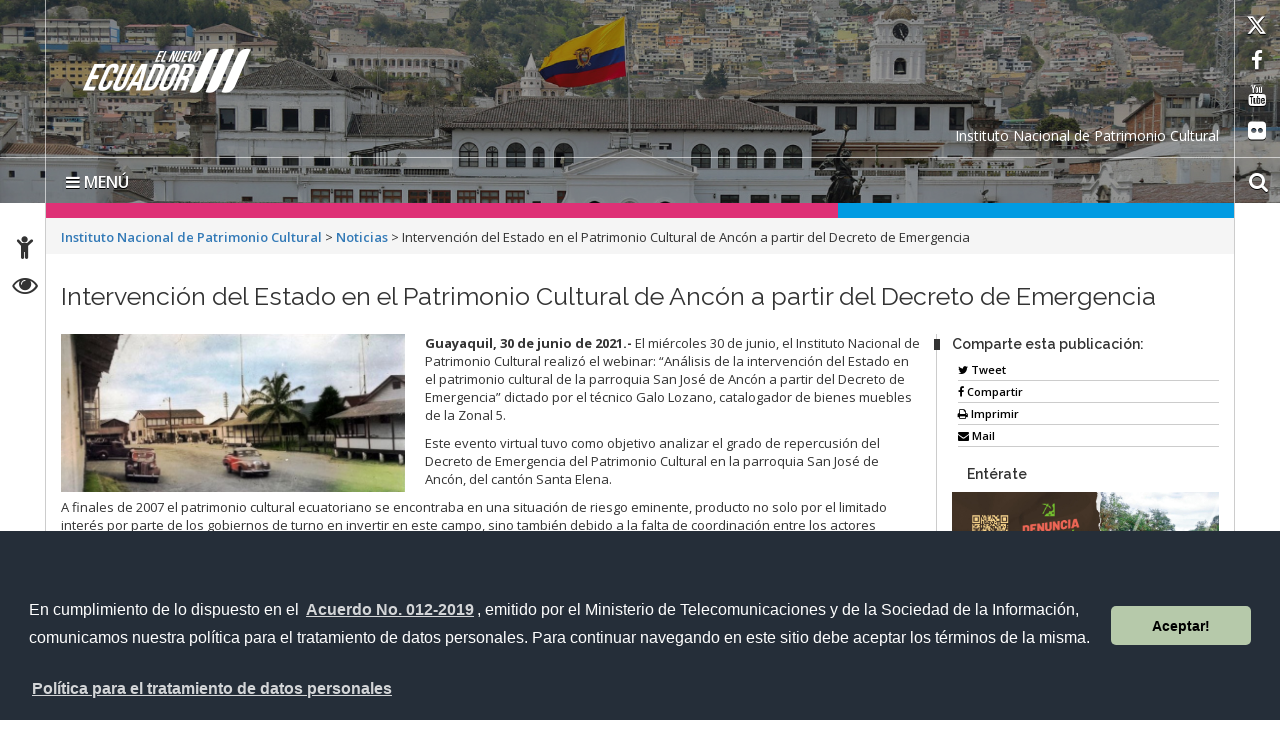

--- FILE ---
content_type: text/html; charset=UTF-8
request_url: https://www.patrimoniocultural.gob.ec/intervencion-del-estado-en-el-patrimonio-cultural-de-ancon-a-partir-del-decreto-de-emergencia/
body_size: 14525
content:

<!DOCTYPE html>
<html lang="es">
    <head>
		

		
	<meta charset="UTF-8">
        <!-- WP HEAD -->
        <title>Intervención del Estado en el Patrimonio Cultural de Ancón a partir del Decreto de Emergencia &#8211; Instituto Nacional de Patrimonio Cultural</title>
<link rel='dns-prefetch' href='//platform-api.sharethis.com' />
<link rel='dns-prefetch' href='//www.googletagmanager.com' />
<link rel='dns-prefetch' href='//fonts.googleapis.com' />
<link rel='dns-prefetch' href='//s.w.org' />
<link rel="alternate" type="application/rss+xml" title="Instituto Nacional de Patrimonio Cultural &raquo; Feed" href="https://www.patrimoniocultural.gob.ec/feed/" />
<link rel="alternate" type="application/rss+xml" title="Instituto Nacional de Patrimonio Cultural &raquo; Feed de los comentarios" href="https://www.patrimoniocultural.gob.ec/comments/feed/" />
<link rel="alternate" type="application/rss+xml" title="Instituto Nacional de Patrimonio Cultural &raquo; Comentario Intervención del Estado en el Patrimonio Cultural de Ancón a partir del Decreto de Emergencia del feed" href="https://www.patrimoniocultural.gob.ec/intervencion-del-estado-en-el-patrimonio-cultural-de-ancon-a-partir-del-decreto-de-emergencia/feed/" />
		<script type="text/javascript">
			window._wpemojiSettings = {"baseUrl":"https:\/\/s.w.org\/images\/core\/emoji\/13.0.0\/72x72\/","ext":".png","svgUrl":"https:\/\/s.w.org\/images\/core\/emoji\/13.0.0\/svg\/","svgExt":".svg","source":{"concatemoji":"https:\/\/www.patrimoniocultural.gob.ec\/wp-includes\/js\/wp-emoji-release.min.js?ver=5.5.3"}};
			!function(e,a,t){var r,n,o,i,p=a.createElement("canvas"),s=p.getContext&&p.getContext("2d");function c(e,t){var a=String.fromCharCode;s.clearRect(0,0,p.width,p.height),s.fillText(a.apply(this,e),0,0);var r=p.toDataURL();return s.clearRect(0,0,p.width,p.height),s.fillText(a.apply(this,t),0,0),r===p.toDataURL()}function l(e){if(!s||!s.fillText)return!1;switch(s.textBaseline="top",s.font="600 32px Arial",e){case"flag":return!c([127987,65039,8205,9895,65039],[127987,65039,8203,9895,65039])&&(!c([55356,56826,55356,56819],[55356,56826,8203,55356,56819])&&!c([55356,57332,56128,56423,56128,56418,56128,56421,56128,56430,56128,56423,56128,56447],[55356,57332,8203,56128,56423,8203,56128,56418,8203,56128,56421,8203,56128,56430,8203,56128,56423,8203,56128,56447]));case"emoji":return!c([55357,56424,8205,55356,57212],[55357,56424,8203,55356,57212])}return!1}function d(e){var t=a.createElement("script");t.src=e,t.defer=t.type="text/javascript",a.getElementsByTagName("head")[0].appendChild(t)}for(i=Array("flag","emoji"),t.supports={everything:!0,everythingExceptFlag:!0},o=0;o<i.length;o++)t.supports[i[o]]=l(i[o]),t.supports.everything=t.supports.everything&&t.supports[i[o]],"flag"!==i[o]&&(t.supports.everythingExceptFlag=t.supports.everythingExceptFlag&&t.supports[i[o]]);t.supports.everythingExceptFlag=t.supports.everythingExceptFlag&&!t.supports.flag,t.DOMReady=!1,t.readyCallback=function(){t.DOMReady=!0},t.supports.everything||(n=function(){t.readyCallback()},a.addEventListener?(a.addEventListener("DOMContentLoaded",n,!1),e.addEventListener("load",n,!1)):(e.attachEvent("onload",n),a.attachEvent("onreadystatechange",function(){"complete"===a.readyState&&t.readyCallback()})),(r=t.source||{}).concatemoji?d(r.concatemoji):r.wpemoji&&r.twemoji&&(d(r.twemoji),d(r.wpemoji)))}(window,document,window._wpemojiSettings);
		</script>
		<style type="text/css">
img.wp-smiley,
img.emoji {
	display: inline !important;
	border: none !important;
	box-shadow: none !important;
	height: 1em !important;
	width: 1em !important;
	margin: 0 .07em !important;
	vertical-align: -0.1em !important;
	background: none !important;
	padding: 0 !important;
}
</style>
	<link rel='stylesheet' id='bar_style-css'  href='https://www.patrimoniocultural.gob.ec/wp-content/plugins/banner-ads-rotator/css/style.css?ver=5.5.3' type='text/css' media='all' />
<link rel='stylesheet' id='wp-color-picker-css'  href='https://www.patrimoniocultural.gob.ec/wp-admin/css/color-picker.min.css?ver=5.5.3' type='text/css' media='all' />
<link rel='stylesheet' id='ParaAdmin-css'  href='https://www.patrimoniocultural.gob.ec/wp-content/plugins/banner-ads-rotator/ParaAdmin/css/ParaAdmin.css?ver=5.5.3' type='text/css' media='all' />
<link rel='stylesheet' id='ParaDashboard-css'  href='https://www.patrimoniocultural.gob.ec/wp-content/plugins/banner-ads-rotator/ParaAdmin/css/ParaDashboard.css?ver=5.5.3' type='text/css' media='all' />
<link rel='stylesheet' id='dashicons-css'  href='https://www.patrimoniocultural.gob.ec/wp-includes/css/dashicons.min.css?ver=5.5.3' type='text/css' media='all' />
<link rel='stylesheet' id='menu-icons-extra-css'  href='https://www.patrimoniocultural.gob.ec/wp-content/plugins/menu-icons/css/extra.min.css?ver=0.11.5' type='text/css' media='all' />
<link rel='stylesheet' id='wp-block-library-css'  href='https://www.patrimoniocultural.gob.ec/wp-includes/css/dist/block-library/style.min.css?ver=5.5.3' type='text/css' media='all' />
<link rel='stylesheet' id='dlm-frontend-css'  href='https://www.patrimoniocultural.gob.ec/wp-content/plugins/download-monitor/assets/css/frontend.css?ver=5.5.3' type='text/css' media='all' />
<link rel='stylesheet' id='theme_stylesheet-css'  href='https://www.patrimoniocultural.gob.ec/wp-content/themes/Sitio-32/style.css?ver=5.5.3' type='text/css' media='all' />
<link rel='stylesheet' id='google_fonts-css'  href='https://fonts.googleapis.com/css?family=Megrim%7CRaleway%7COpen+Sans:400,400italic,700,700italic' type='text/css' media='all' />
<link rel='stylesheet' id='font_awesome-css'  href='https://www.patrimoniocultural.gob.ec/wp-content/themes/Sitio-32/library/css/font-awesome.css?ver=4.3.0' type='text/css' media='all' />
<link rel='stylesheet' id='cssmenu-styles-css'  href='https://www.patrimoniocultural.gob.ec/wp-content/themes/Sitio-32/cssmenu/styles.css?ver=5.5.3' type='text/css' media='all' />
<link rel='stylesheet' id='bsf-Defaults-css'  href='https://www.patrimoniocultural.gob.ec/wp-content/uploads/smile_fonts/Defaults/Defaults.css?ver=3.20.0' type='text/css' media='all' />
<link rel='stylesheet' id='promoslider_main-css'  href='https://www.patrimoniocultural.gob.ec/wp-content/plugins/promotion-slider/css/slider.css?ver=5.5.3' type='text/css' media='all' />
<script type='text/javascript' src='https://www.patrimoniocultural.gob.ec/wp-includes/js/jquery/jquery.js?ver=1.12.4-wp' id='jquery-core-js'></script>
<script type='text/javascript' id='bar_js-js-extra'>
/* <![CDATA[ */
var bar_ajax = {"bar_ajaxurl":"https:\/\/www.patrimoniocultural.gob.ec\/wp-admin\/admin-ajax.php"};
/* ]]> */
</script>
<script type='text/javascript' src='https://www.patrimoniocultural.gob.ec/wp-content/plugins/banner-ads-rotator/js/scripts.js?ver=5.5.3' id='bar_js-js'></script>
<script type='text/javascript' src='https://www.patrimoniocultural.gob.ec/wp-content/plugins/banner-ads-rotator/ParaAdmin/js/ParaAdmin.js?ver=5.5.3' id='ParaAdmin-js'></script>
<script type='text/javascript' src='https://www.patrimoniocultural.gob.ec/wp-content/plugins/file-away/lib/js/alphanum.js?ver=1.0' id='fileaway-alphanum-js'></script>
<script type='text/javascript' src='https://www.patrimoniocultural.gob.ec/wp-content/plugins/file-away/lib/js/chosen/chosen.js?ver=1.1.0' id='fileaway-chozed-js'></script>
<script type='text/javascript' src='https://www.patrimoniocultural.gob.ec/wp-content/plugins/file-away/lib/js/context/contextmenu.js?ver=3.9.9.0.1' id='fileaway-contextmenu-js'></script>
<script type='text/javascript' src='https://www.patrimoniocultural.gob.ec/wp-content/plugins/file-away/lib/js/footable.js?ver=2.0.1.2' id='fileaway-footable-js'></script>
<script type='text/javascript' src='https://www.patrimoniocultural.gob.ec/wp-content/plugins/file-away/lib/js/filertify.js?ver=0.3.11' id='fileaway-filertify-js'></script>
<script type='text/javascript' src='https://www.patrimoniocultural.gob.ec/wp-content/plugins/file-away/lib/js/soundmanager2.js?ver=2.97a.20130101' id='fileaway-soundmanager2-js'></script>
<script type='text/javascript' id='fileaway-management-js-extra'>
/* <![CDATA[ */
var fileaway_mgmt = {"ajaxurl":"https:\/\/www.patrimoniocultural.gob.ec\/wp-admin\/admin-ajax.php","nonce":"dbc7bedf1e","device":"desktop","no_results":"No se encontr\u00f3 nada.","cancel_link":"Cancelar","save_link":"Guardar","proceed_link":"Proceda","delete_check":"\u00bfBorrar?","ok_label":"OK","confirm_label":"Estoy seguro","cancel_label":"Supongo que no","file_singular":"archivo","file_plural":"archivos","delete_confirm":"Est\u00e1 a punto de borrar permanentemente numfiles. \u00bfEst\u00e1 seguro que s\u00ed?","tamper1":"Lo siento, pero hubo un problema verificando la trayectoria a los archivos. ","tamper2":"Hubo un error completando su pedido. La trayectoria al directorio no ha sido definido apropiadamente. ","tamper3":"Lo siento, pero el nombre que usted especific\u00f3 no se puede procesar. ","tamper4":"Un error ha sido desencadenado.","no_files_selected":"Ning\u00fan archivo ha sido seleccionado. Clic en la fila de la tabla de los archivos que desea seleccionar.","no_files_chosen":"Ning\u00fan archivo ha sido seleccionado.","no_action":"Ninguna acci\u00f3n ha sido seleccionada.","no_destination":"Ning\u00fan directorio de destino ha sido seleccionado. ","no_subdir_name":"No especific\u00f3 nombre para su subdirectorio. ","unreadable_file":"Lo siento, pero un archivo especificado no se pudo leer.","build_path":"Por favor, construya la trayectoria a su directorio de destino. ","no_upload_support":"Su navegador no soporta el archivo de carga API. Por favor actual\u00edcelo.","exceeds_size":"Este archivo supera el tama\u00f1o m\u00e1ximo de prettymax para archivos.","type_not_permitted":"Este tipo de archivo no se permite. ","view_all_permitted":"Ver todos los tipos de archivo permitidos. ","view_all_prohibited":"Ver todos los tipos de archivo prohibidos. ","double_dots_override":"No puede usar dos puntos seguidos o intentar anular el directorio de carga.","double_dots":"No puede usar dos puntos seguidos en el nombre del archivo.","creation_disabled":"La creaci\u00f3n de subdirectorios est\u00e1 deshabilitada.","no_override":"Usted no puede intentar anular el directorio de carga.","multi_type":"No puede especificar un tipo de archivo con secuencia de comandos antes que un tipo de archivo sin secuencia de comandos.","upload_failure":"Lo siento, pero filename no pudo ser subido.","rename_column":"Renombrar Columna","delete_column":"Borrar Columna","insert_col_before":"Insertar Columna Nueva Antes de","insert_col_after":"Insertar Columna Nueva Despues de","insert_row":"Insertar Linea Nueva","delete_row":"Borrar Linea","save_backup":"Guardar Copia","new_column_name":"Nombre Nuevo de Columna","atleast_one_column":"Debe haber al menos una columna en todo tiempo.","atleast_one_row":"Debe haber al menos una linea en todo tiempo.","next_label":"Siguiente","create_label":"Crear","new_file_name":"Nombre Nuevo de Archivo","specify_file_name":"Debe especificar un nombre de archivo.","specify_column_name":"Debe especificar al menos un nombre de columna.","column_names":"Nombre de Columnas, Separados por Coma"};
/* ]]> */
</script>
<script type='text/javascript' src='https://www.patrimoniocultural.gob.ec/wp-content/plugins/file-away/lib/js/management.js?ver=3.9.9.0.1' id='fileaway-management-js'></script>
<script type='text/javascript' id='fileaway-stats-js-extra'>
/* <![CDATA[ */
var fileaway_stats = {"ajaxurl":"https:\/\/www.patrimoniocultural.gob.ec\/wp-admin\/admin-ajax.php","nonce":"b3e73b13ac"};
/* ]]> */
</script>
<script type='text/javascript' src='https://www.patrimoniocultural.gob.ec/wp-content/plugins/file-away/lib/js/stats.js?ver=3.9.9.0.1' id='fileaway-stats-js'></script>
<script type='text/javascript' src='https://www.patrimoniocultural.gob.ec/wp-content/themes/Sitio-32/cssmenu/script.js?ver=5.5.3' id='cssmenu-scripts-js'></script>
<script type='text/javascript' src='//platform-api.sharethis.com/js/sharethis.js#product=ga&#038;property=58e3bfb39abf720011f10a8f' id='googleanalytics-platform-sharethis-js'></script>

<!-- Fragmento de código de Google Analytics añadido por Site Kit -->
<script type='text/javascript' src='https://www.googletagmanager.com/gtag/js?id=UA-262901358-1' id='google_gtagjs-js' async></script>
<script type='text/javascript' id='google_gtagjs-js-after'>
window.dataLayer = window.dataLayer || [];function gtag(){dataLayer.push(arguments);}
gtag('set', 'linker', {"domains":["www.patrimoniocultural.gob.ec"]} );
gtag("js", new Date());
gtag("set", "developer_id.dZTNiMT", true);
gtag("config", "UA-262901358-1", {"anonymize_ip":true});
gtag("config", "G-ER1JWZBCCK");
</script>

<!-- Final del fragmento de código de Google Analytics añadido por Site Kit -->
<script></script><link rel="https://api.w.org/" href="https://www.patrimoniocultural.gob.ec/wp-json/" /><link rel="alternate" type="application/json" href="https://www.patrimoniocultural.gob.ec/wp-json/wp/v2/posts/11678" /><link rel="EditURI" type="application/rsd+xml" title="RSD" href="https://www.patrimoniocultural.gob.ec/xmlrpc.php?rsd" />
<link rel="wlwmanifest" type="application/wlwmanifest+xml" href="https://www.patrimoniocultural.gob.ec/wp-includes/wlwmanifest.xml" /> 
<link rel='prev' title='Los Complejos Arqueológicos Ingapirca y Hojas Jaboncillo atenderán durante este feriado.' href='https://www.patrimoniocultural.gob.ec/los-complejos-arqueologicos-ingapirca-y-hojas-jaboncillo-extienden-su-horario-de-atencion-al-publico/' />
<link rel='next' title='INPC brindó asesoría técnica a los GAD Municipales de La Maná y Pangua' href='https://www.patrimoniocultural.gob.ec/inpc-brindo-asesoria-tecnica-a-los-gad-municipales-de-la-mana-y-pangua/' />
<meta name="generator" content="WordPress 5.5.3" />
<link rel="canonical" href="https://www.patrimoniocultural.gob.ec/intervencion-del-estado-en-el-patrimonio-cultural-de-ancon-a-partir-del-decreto-de-emergencia/" />
<link rel='shortlink' href='https://www.patrimoniocultural.gob.ec/?p=11678' />
<link rel="alternate" type="application/json+oembed" href="https://www.patrimoniocultural.gob.ec/wp-json/oembed/1.0/embed?url=https%3A%2F%2Fwww.patrimoniocultural.gob.ec%2Fintervencion-del-estado-en-el-patrimonio-cultural-de-ancon-a-partir-del-decreto-de-emergencia%2F" />
<link rel="alternate" type="text/xml+oembed" href="https://www.patrimoniocultural.gob.ec/wp-json/oembed/1.0/embed?url=https%3A%2F%2Fwww.patrimoniocultural.gob.ec%2Fintervencion-del-estado-en-el-patrimonio-cultural-de-ancon-a-partir-del-decreto-de-emergencia%2F&#038;format=xml" />
<meta name="cdp-version" content="1.3.1" /><script> var fileaway_filetype_groups = {'adobe' : ['abf', 'aep', 'afm', 'ai', 'as', 'eps', 'fla', 'flv', 'fm', 'indd', 'pdd', 'pdf', 'pmd', 'ppj', 'prc', 'ps', 'psb', 'psd', 'swf'], 'application' : ['bat', 'dll', 'exe', 'msi'], 'audio' : ['aac', 'aif', 'aifc', 'aiff', 'amr', 'ape', 'au', 'bwf', 'flac', 'iff', 'gsm', 'la', 'm4a', 'm4b', 'm4p', 'mid', 'mp2', 'mp3', 'mpc', 'ogg', 'ots', 'ram', 'raw', 'rex', 'rx2', 'spx', 'swa', 'tta', 'vox', 'wav', 'wma', 'wv'], 'compression' : ['7z', 'a', 'ace', 'afa', 'ar', 'bz2', 'cab', 'cfs', 'cpio', 'cpt', 'dar', 'dd', 'dmg', 'gz', 'lz', 'lzma', 'lzo', 'mar', 'rar', 'rz', 's7z', 'sda', 'sfark', 'shar', 'tar', 'tgz', 'xz', 'z', 'zip', 'zipx', 'zz'], 'css' : ['css', 'less', 'sass', 'scss'], 'image' : ['bmp', 'dds', 'exif', 'gif', 'hdp', 'hdr', 'iff', 'jfif', 'jpeg', 'jpg', 'jxr', 'pam', 'pbm', 'pfm', 'pgm', 'png', 'pnm', 'ppm', 'raw', 'rgbe', 'tga', 'thm', 'tif', 'tiff', 'webp', 'wdp', 'yuv'], 'msdoc' : ['doc', 'docm', 'docx', 'dot', 'dotx'], 'msexcel' : ['xls', 'xlsm', 'xlsb', 'xlsx', 'xlt', 'xltm', 'xltx', 'xlw'], 'openoffice' : ['dbf', 'dbf4', 'odp', 'ods', 'odt', 'stc', 'sti', 'stw', 'sxc', 'sxi', 'sxw'], 'powerpoint' : ['pot', 'potm', 'potx', 'pps', 'ppt', 'pptm', 'pptx', 'pub'], 'script' : ['asp', 'cfm', 'cgi', 'clas', 'class', 'cpp', 'htm', 'html', 'java', 'js', 'php', 'pl', 'py', 'rb', 'shtm', 'shtml', 'xhtm', 'xhtml', 'xml', 'yml'], 'text' : ['123', 'csv', 'log', 'psw', 'rtf', 'sql', 'txt', 'uof', 'uot', 'wk1', 'wks', 'wpd', 'wps'], 'video' : ['avi', 'divx', 'mov', 'm4p', 'm4v', 'mkv', 'mp4', 'mpeg', 'mpg', 'ogv', 'qt', 'rm', 'rmvb', 'vob', 'webm', 'wmv']}; var ssfa_filetype_icons = {'adobe' : '&#x21;', 'application' : '&#x54;', 'audio' : '&#x43;', 'compression' : '&#x27;', 'css' : '&#x28;', 'image' : '&#x31;', 'msdoc' : '&#x23;', 'msexcel' : '&#x24;', 'openoffice' : '&#x22;', 'powerpoint' : '&#x26;', 'script' : '&#x25;', 'text' : '&#x2e;', 'video' : '&#x57;', 'unknown' : '&#x29;'} </script><meta name="generator" content="Site Kit by Google 1.96.0" />    <style>
        .container { max-width: 1190px; }
    </style>
    <style type="text/css">.recentcomments a{display:inline !important;padding:0 !important;margin:0 !important;}</style><meta name="generator" content="Powered by WPBakery Page Builder - drag and drop page builder for WordPress."/>
<style type="text/css" id="custom-background-css">
body.custom-background { background-color: #ffffff; }
</style>
	<link rel="icon" href="https://www.patrimoniocultural.gob.ec/wp-content/uploads/2023/11/cropped-FaviCon-32x32.png" sizes="32x32" />
<link rel="icon" href="https://www.patrimoniocultural.gob.ec/wp-content/uploads/2023/11/cropped-FaviCon-192x192.png" sizes="192x192" />
<link rel="apple-touch-icon" href="https://www.patrimoniocultural.gob.ec/wp-content/uploads/2023/11/cropped-FaviCon-180x180.png" />
<meta name="msapplication-TileImage" content="https://www.patrimoniocultural.gob.ec/wp-content/uploads/2023/11/cropped-FaviCon-270x270.png" />
		<style type="text/css" id="wp-custom-css">
			article .entry-content p, 
article .entry-content ul li {
	text-align: justify;
}		</style>
		<noscript><style> .wpb_animate_when_almost_visible { opacity: 1; }</style></noscript>        <!-- END HEAD -->

        <meta name="viewport" content="width=device-width, initial-scale=1.0">
        <meta name="description" content="Intervención del Estado en el Patrimonio Cultural de Ancón a partir del Decreto de Emergencia | " />        <meta http-equiv="X-UA-Compatible" content="IE=edge">
        <meta name="rating" content="general">
        <meta name="robots" content="all">
        <meta name="geo.region" content="EC-P" />
        <meta name="geo.placename" content="Quito" />
        <meta name="geo.position" content="-0.219737;-78.512485" />
        <meta name="ICBM" content="-0.219737, -78.512485" />
        <!--<meta http-equiv="Content-Security-Policy" content="upgrade-insecure-requests">-->
		<link href="https://cdnjs.cloudflare.com/ajax/libs/font-awesome/6.4.2/css/all.min.css" rel="stylesheet" type="text/css"/>
	   <link href="https://www.patrimoniocultural.gob.ec/wp-content/themes/Sitio-32/css/bootstrap.min.css" rel="stylesheet" type="text/css"/>
        <link href="https://www.patrimoniocultural.gob.ec/wp-content/themes/Sitio-32/css/font-awesome.min.css" rel="stylesheet" type="text/css"/>
       <link href="https://www.patrimoniocultural.gob.ec/wp-content/themes/Sitio-32/css/logo.css" rel="stylesheet" type="text/css"/>
        <link href="https://www.patrimoniocultural.gob.ec/wp-content/themes/Sitio-32/css/snap.css" rel="stylesheet" type="text/css"/>
        <link href="https://www.patrimoniocultural.gob.ec/wp-content/themes/Sitio-32/css/orbit-1.2.3.css" rel="stylesheet" type="text/css"/>
        <link href="https://www.patrimoniocultural.gob.ec/wp-content/themes/Sitio-32/css/sidebar.css" rel="stylesheet" type="text/css"/>
        <link href="https://www.patrimoniocultural.gob.ec/wp-content/themes/Sitio-32/css/site.css" rel="stylesheet" type="text/css"/>
        <link href="https://fonts.googleapis.com/css?family=Raleway:600%7COpen+Sans:400,700,600" rel='stylesheet' type='text/css'/>
        <link rel="icon" href="https://www.patrimoniocultural.gob.ec/wp-content/themes/Sitio-32/favicon.ico" type="image/x-icon" />
        <meta name="theme-color" content="#ffffff">
        <style>
            header#head{
                 background-image: url(https://www.patrimoniocultural.gob.ec/wp-content/uploads/2023/11/ImagenHeader.jpg);
            }
        </style>
        <!--[if lt IE 9]>
          <script src="https://oss.maxcdn.com/html5shiv/3.7.2/html5shiv.min.js"></script>
          <script src="https://oss.maxcdn.com/respond/1.4.2/respond.min.js"></script>
        <link href="https://www.patrimoniocultural.gob.ec/wp-content/themes/Sitio-32/css/ie.css" rel="stylesheet" type="text/css"/>
        <![endif]-->
        <link rel="stylesheet" type="text/css" media="all" href="https://www.patrimoniocultural.gob.ec/wp-content/themes/Sitio-32/style.css"/>
		
			<!--Politica tratamiento de datos -->
		
		<script type="text/javascript" src="https://www.jose-aguilar.com/scripts/jquery/slide-popup/jquery.js"></script>
		<script type="text/javascript">
		function openDialog() {
			$('#overlay').fadeIn('fast', function() {
				$('#popup').css('display','block');
				$('#popup').animate({'left':'30%'},500);
			});
		}

		function closeDialog(id) {
			$('#'+id).css('position','absolute');
			$('#'+id).animate({'left':'-100%'}, 500, function() {
				$('#'+id).css('position','fixed');
				$('#'+id).css('left','100%');
				$('#overlay').fadeOut('fast');
			});
		}
			
			
		</script>

		
    </head>
    <body>
		

        <div class="sidebar left hide">
            <button class="close"><span class="fa fa-times"></span></button>
            <a id="brand" href="https://www.patrimoniocultural.gob.ec/">Instituto Nacional de Patrimonio Cultural</a>
            <nav id="menu" data-scrollable role="navigation">
                <form method="get" class="navbar-form" action="https://www.patrimoniocultural.gob.ec">
                    <div class="form-group">
                        <label for="buscar" class="hidden">buscar</label>
                        <input type="text" id="buscar" name="s" class="form-control" title="form-text" placeholder="Buscar aquí"/>
                    </div>
                    <button class="btn" type="submit"><span class="fa fa-search"><em>buscar</em></span></button>
                </form>

                <div id="cssmenu" class="menu-menu_lateral_institucion-container"><ul id="menu-menu_lateral_institucion" class="menu"><li id="menu-item-8440" class="menu-item menu-item-type-custom menu-item-object-custom menu-item-home"><a href="https://www.patrimoniocultural.gob.ec"><span>Inicio</span></a></li>
<li id="menu-item-8649" class="menu-item menu-item-type-post_type menu-item-object-page menu-item-has-children has-sub"><a href="https://www.patrimoniocultural.gob.ec/la-institucion/"><span>La Institución</span></a>
<ul>
	<li id="menu-item-15947" class="menu-item menu-item-type-post_type menu-item-object-post"><a href="https://www.patrimoniocultural.gob.ec/direccion-ejecutiva/"><span>Autoridades</span></a></li>
	<li id="menu-item-8690" class="menu-item menu-item-type-post_type menu-item-object-post"><a href="https://www.patrimoniocultural.gob.ec/instituto-nacional-de-patrimonio-cultural/"><span>Misión y Visión</span></a></li>
	<li id="menu-item-8691" class="menu-item menu-item-type-post_type menu-item-object-post"><a href="https://www.patrimoniocultural.gob.ec/objetivos-estrategicos/"><span>Principios y Valores</span></a></li>
	<li id="menu-item-8959" class="menu-item menu-item-type-post_type menu-item-object-post"><a href="https://www.patrimoniocultural.gob.ec/objetivos-institucionales/"><span>Objetivos Institucionales</span></a></li>
	<li id="menu-item-8968" class="menu-item menu-item-type-post_type menu-item-object-post"><a href="https://www.patrimoniocultural.gob.ec/estructura-institucional/"><span>Estructura Institucional</span></a></li>
	<li id="menu-item-8979" class="menu-item menu-item-type-post_type menu-item-object-post"><a href="https://www.patrimoniocultural.gob.ec/direcciones-zonales/"><span>Direcciones Zonales</span></a></li>
	<li id="menu-item-8981" class="menu-item menu-item-type-post_type menu-item-object-post"><a href="https://www.patrimoniocultural.gob.ec/planificacion-estrategica/"><span>Planificación Estratégica</span></a></li>
	<li id="menu-item-13244" class="menu-item menu-item-type-post_type menu-item-object-post"><a href="https://www.patrimoniocultural.gob.ec/clima-laboral/"><span>Clima laboral</span></a></li>
</ul>
</li>
<li id="menu-item-12317" class="menu-item menu-item-type-post_type menu-item-object-post"><a href="https://www.patrimoniocultural.gob.ec/representacion-internacional/"><span>Representación Internacional</span></a></li>
<li id="menu-item-8990" class="menu-item menu-item-type-post_type menu-item-object-page menu-item-has-children has-sub"><a href="https://www.patrimoniocultural.gob.ec/gestion-institucional/"><span>Gestión Institucional</span></a>
<ul>
	<li id="menu-item-9004" class="menu-item menu-item-type-post_type menu-item-object-post"><a href="https://www.patrimoniocultural.gob.ec/gestion-de-investigacion-e-innovacion/"><span>Gestión de Investigación e Innovación</span></a></li>
	<li id="menu-item-9005" class="menu-item menu-item-type-post_type menu-item-object-post"><a href="https://www.patrimoniocultural.gob.ec/gestion-de-transferencia-del-conocimiento-y-tecnologia/"><span>Gestión de Transferencia del Conocimiento y Tecnología</span></a></li>
	<li id="menu-item-9006" class="menu-item menu-item-type-post_type menu-item-object-post"><a href="https://www.patrimoniocultural.gob.ec/gestion-de-control-tecnico-conservacion-y-salvaguardia-del-patrimonio-cultural/"><span>Gestión de Control Técnico, Conservación y Salvaguardia del Patrimonio Cultural</span></a></li>
	<li id="menu-item-9007" class="menu-item menu-item-type-post_type menu-item-object-post"><a href="https://www.patrimoniocultural.gob.ec/gestion-de-areas-arqueologicas-paleontologicas-y-patrimonio-subacuatico/"><span>Gestión de Áreas Arqueológicas, Paleontológicas y Patrimonio Subacuático</span></a></li>
	<li id="menu-item-9008" class="menu-item menu-item-type-post_type menu-item-object-post"><a href="https://www.patrimoniocultural.gob.ec/gestion-de-riesgos-del-patrimonio-cultural/"><span>Gestión de Riesgos del Patrimonio Cultural</span></a></li>
</ul>
</li>
<li id="menu-item-12957" class="menu-item menu-item-type-post_type menu-item-object-post"><a href="https://www.patrimoniocultural.gob.ec/servicios-intitucionales/"><span>Servicios</span></a></li>
<li id="menu-item-13195" class="menu-item menu-item-type-post_type menu-item-object-post"><a href="https://www.patrimoniocultural.gob.ec/consultas/"><span>Consultas</span></a></li>
<li id="menu-item-13231" class="menu-item menu-item-type-custom menu-item-object-custom"><a href="https://www.patrimoniocultural.gob.ec/categorynoticias/"><span>Boletines</span></a></li>
<li id="menu-item-9059" class="menu-item menu-item-type-post_type menu-item-object-post"><a href="https://www.patrimoniocultural.gob.ec/preguntas-frecuentes/"><span>Preguntas frecuentes</span></a></li>
<li id="menu-item-5754" class="menu-item menu-item-type-custom menu-item-object-custom"><a href="https://mail.patrimoniocultural.gob.ec"><span>Webmail</span></a></li>
<li id="menu-item-8436" class="menu-item menu-item-type-post_type menu-item-object-page menu-item-has-children has-sub"><a href="https://www.patrimoniocultural.gob.ec/transparencia/"><span>Transparencia</span></a>
<ul>
	<li id="menu-item-17440" class="menu-item menu-item-type-post_type menu-item-object-post"><a href="https://www.patrimoniocultural.gob.ec/guias-de-la-nueva-ley-organica-de-transparencia-y-acceso-a-la-informacion-publica/"><span>Ley Orgánica de Transparencia y Acceso a la Información Pública</span></a></li>
	<li id="menu-item-9483" class="menu-item menu-item-type-post_type menu-item-object-post"><a href="https://www.patrimoniocultural.gob.ec/normativa/"><span>Normativa (Pulsar sobre cada Item para descargar PDF)</span></a></li>
</ul>
</li>
<li id="menu-item-8449" class="menu-item menu-item-type-post_type menu-item-object-page"><a href="https://www.patrimoniocultural.gob.ec/accesibilidad/"><span>Accesibilidad</span></a></li>
<li id="menu-item-15503" class="menu-item menu-item-type-post_type menu-item-object-post"><a href="https://www.patrimoniocultural.gob.ec/evaluacion-del-desempeno/"><span>Evaluación del Desempeño</span></a></li>
</ul></div>                <div id="social">
                    <div class="inner">
                        <ul class="list-inline">
                            <li><a target="_blank" href="https://twitter.com/INPCEcuador" data-toggle="tooltip" title="red social twitter" data-placement="bottom">
                                    <span class="fa-brands fa-x-twitter"><em>twitter</em></span>
                                </a></li>
                            <li><a target="_blank" href="https://www.facebook.com/INPCEcuador" data-toggle="tooltip" title="red social facebook" data-placement="bottom">
                                    <span class="fa fa-facebook-f"><em>facebook</em></span>
                                </a></li>
                            <li><a target="_blank" href="https://www.youtube.com/channel/UCSkiDnanb3GiVyXBz81Jf3A" data-toggle="tooltip" title="red social youtube" data-placement="bottom">
                                    <span class="fa fa-youtube"><em>youtube</em></span>
                                </a></li>
                            <li><a target="_blank" href="https://www.flickr.com/photos/149961862@N07/" data-toggle="tooltip" title="red social flickr" data-placement="bottom">
                                    <span class="fa fa-flickr"><em>flickr</em></span>
                                </a></li>
                        </ul>
                    </div>
                </div>
            </nav>
        </div>
        <div id="content">
            <header id="head">
                <div class="inner">
                    <div id="nomobile" class="container-fluid">
                        <h1 id="logo">
                            <a href="https://www.patrimoniocultural.gob.ec/" tabindex="1">
                                                                <span class="icon-logo"><em></em></span></a>
                        </h1>
                        <div class="leyenda-header clearfix"><div class="text-right">Instituto Nacional de Patrimonio Cultural</div></div>
                        <div class="separator"></div>
                        <div id="accesibilidad">
                            <div class="inner">
                                <ul>
                                    <li><a href="https://www.patrimoniocultural.gob.ec/accesibilidad" tabindex="2" data-toggle="tooltip" data-placement="right"><span class="fa fa-child"><em>Accesibilidad</em></span></a></li>
                                    <li><a href="https://www.patrimoniocultural.gob.ec/transparencia" tabindex="3" data-toggle="tooltip" data-placement="right"><span class="fa fa-eye"><em>Transparencia</em></span></a></li>
                                    <!--<li><a href="#" tabindex="4" data-toggle="tooltip" title="English" data-placement="right"><span class="fa fa-flag"><em>Idioma</em></span></a></li>-->
                                </ul>
                            </div>
                        </div>
                        <div class="social">
                            <div class="inner">
                                <ul>
                                    <li><a target="_blank" href="https://twitter.com/INPCEcuador" tabindex="5" data-toggle="tooltip" data-placement="left">
                                            <span class="fa-brands fa-x-twitter"><em>twitter</em></span>
                                        </a></li>
                                    <li><a target="_blank" href="https://www.facebook.com/INPCEcuador" tabindex="6" data-toggle="tooltip" data-placement="left">
                                            <span class="fa fa-facebook-f"><em>facebook</em></span>
                                        </a></li>
                                    <li><a target="_blank" href="https://www.youtube.com/channel/UCSkiDnanb3GiVyXBz81Jf3A" tabindex="7" data-toggle="tooltip" data-placement="left">
                                            <span class="fa fa-youtube"><em>youtube</em></span>
                                        </a></li>
                                    <li><a target="_blank" href="https://www.flickr.com/photos/149961862@N07/" tabindex="8" data-toggle="tooltip" data-placement="left">
                                            <span class="fa fa-flickr"><em>flickr</em></span>
                                        </a></li>
                                </ul>
                            </div>
                        </div>

                        <div class="vermobile">
                            <nav class="navbar navbar-mobile">
                                <div class="navbar-header">
                                    <button type="button" class="navbar-toggle collapsed" data-toggle="collapse" data-target="#menu-principal-mobile" aria-expanded="false">
                                        <span class="sr-only">Toggle navigation</span>
                                        <span class="icon-bar"></span>
                                        <span class="icon-bar"></span>
                                        <span class="icon-bar"></span>
                                    </button>
                                </div>
                                <div class="collapse navbar-collapse" id="menu-principal-mobile">
                                    <ul id="menu-menu_lateral_institucion-1" class="nav navbar-nav"><li class="menu-item menu-item-type-custom menu-item-object-custom menu-item-home menu-item-8440"><a href="https://www.patrimoniocultural.gob.ec">Inicio</a></li>
<li class="menu-item menu-item-type-post_type menu-item-object-page menu-item-has-children menu-item-8649"><a href="https://www.patrimoniocultural.gob.ec/la-institucion/">La Institución</a>
<ul class="sub-menu">
	<li class="menu-item menu-item-type-post_type menu-item-object-post menu-item-15947"><a href="https://www.patrimoniocultural.gob.ec/direccion-ejecutiva/">Autoridades</a></li>
	<li class="menu-item menu-item-type-post_type menu-item-object-post menu-item-8690"><a href="https://www.patrimoniocultural.gob.ec/instituto-nacional-de-patrimonio-cultural/">Misión y Visión</a></li>
	<li class="menu-item menu-item-type-post_type menu-item-object-post menu-item-8691"><a href="https://www.patrimoniocultural.gob.ec/objetivos-estrategicos/">Principios y Valores</a></li>
	<li class="menu-item menu-item-type-post_type menu-item-object-post menu-item-8959"><a href="https://www.patrimoniocultural.gob.ec/objetivos-institucionales/">Objetivos Institucionales</a></li>
	<li class="menu-item menu-item-type-post_type menu-item-object-post menu-item-8968"><a href="https://www.patrimoniocultural.gob.ec/estructura-institucional/">Estructura Institucional</a></li>
	<li class="menu-item menu-item-type-post_type menu-item-object-post menu-item-8979"><a href="https://www.patrimoniocultural.gob.ec/direcciones-zonales/">Direcciones Zonales</a></li>
	<li class="menu-item menu-item-type-post_type menu-item-object-post menu-item-8981"><a href="https://www.patrimoniocultural.gob.ec/planificacion-estrategica/">Planificación Estratégica</a></li>
	<li class="menu-item menu-item-type-post_type menu-item-object-post menu-item-13244"><a href="https://www.patrimoniocultural.gob.ec/clima-laboral/">Clima laboral</a></li>
</ul>
</li>
<li class="menu-item menu-item-type-post_type menu-item-object-post menu-item-12317"><a href="https://www.patrimoniocultural.gob.ec/representacion-internacional/">Representación Internacional</a></li>
<li class="menu-item menu-item-type-post_type menu-item-object-page menu-item-has-children menu-item-8990"><a href="https://www.patrimoniocultural.gob.ec/gestion-institucional/">Gestión Institucional</a>
<ul class="sub-menu">
	<li class="menu-item menu-item-type-post_type menu-item-object-post menu-item-9004"><a href="https://www.patrimoniocultural.gob.ec/gestion-de-investigacion-e-innovacion/">Gestión de Investigación e Innovación</a></li>
	<li class="menu-item menu-item-type-post_type menu-item-object-post menu-item-9005"><a href="https://www.patrimoniocultural.gob.ec/gestion-de-transferencia-del-conocimiento-y-tecnologia/">Gestión de Transferencia del Conocimiento y Tecnología</a></li>
	<li class="menu-item menu-item-type-post_type menu-item-object-post menu-item-9006"><a href="https://www.patrimoniocultural.gob.ec/gestion-de-control-tecnico-conservacion-y-salvaguardia-del-patrimonio-cultural/">Gestión de Control Técnico, Conservación y Salvaguardia del Patrimonio Cultural</a></li>
	<li class="menu-item menu-item-type-post_type menu-item-object-post menu-item-9007"><a href="https://www.patrimoniocultural.gob.ec/gestion-de-areas-arqueologicas-paleontologicas-y-patrimonio-subacuatico/">Gestión de Áreas Arqueológicas, Paleontológicas y Patrimonio Subacuático</a></li>
	<li class="menu-item menu-item-type-post_type menu-item-object-post menu-item-9008"><a href="https://www.patrimoniocultural.gob.ec/gestion-de-riesgos-del-patrimonio-cultural/">Gestión de Riesgos del Patrimonio Cultural</a></li>
</ul>
</li>
<li class="menu-item menu-item-type-post_type menu-item-object-post menu-item-12957"><a href="https://www.patrimoniocultural.gob.ec/servicios-intitucionales/">Servicios</a></li>
<li class="menu-item menu-item-type-post_type menu-item-object-post menu-item-13195"><a href="https://www.patrimoniocultural.gob.ec/consultas/">Consultas</a></li>
<li class="menu-item menu-item-type-custom menu-item-object-custom menu-item-13231"><a href="https://www.patrimoniocultural.gob.ec/categorynoticias/">Boletines</a></li>
<li class="menu-item menu-item-type-post_type menu-item-object-post menu-item-9059"><a href="https://www.patrimoniocultural.gob.ec/preguntas-frecuentes/">Preguntas frecuentes</a></li>
<li class="menu-item menu-item-type-custom menu-item-object-custom menu-item-5754"><a href="https://mail.patrimoniocultural.gob.ec">Webmail</a></li>
<li class="menu-item menu-item-type-post_type menu-item-object-page menu-item-has-children menu-item-8436"><a href="https://www.patrimoniocultural.gob.ec/transparencia/">Transparencia</a>
<ul class="sub-menu">
	<li class="menu-item menu-item-type-post_type menu-item-object-post menu-item-17440"><a href="https://www.patrimoniocultural.gob.ec/guias-de-la-nueva-ley-organica-de-transparencia-y-acceso-a-la-informacion-publica/">Ley Orgánica de Transparencia y Acceso a la Información Pública</a></li>
	<li class="menu-item menu-item-type-post_type menu-item-object-post menu-item-9483"><a href="https://www.patrimoniocultural.gob.ec/normativa/">Normativa (Pulsar sobre cada Item para descargar PDF)</a></li>
</ul>
</li>
<li class="menu-item menu-item-type-post_type menu-item-object-page menu-item-8449"><a href="https://www.patrimoniocultural.gob.ec/accesibilidad/">Accesibilidad</a></li>
<li class="menu-item menu-item-type-post_type menu-item-object-post menu-item-15503"><a href="https://www.patrimoniocultural.gob.ec/evaluacion-del-desempeno/">Evaluación del Desempeño</a></li>
</ul>                                </div>
                            </nav>
                        </div>
                        <div class="verdesktop">
                        <a href="#" id="toggle-sidebar-menu" data-toggle="sidebar-menu" tabindex="11" class="hidden-xs"><span class="fa fa-bars"></span> MENÚ</a>
                        </div>
                        <div id="titulo-principal"></div>
                        <div id="block-search-form" class="clearfix">
                            <form action="https://www.patrimoniocultural.gob.ec/" method="get">
                                <div class="form-actions">
                                    <a href="#search"  tabindex="9"><span class="fa fa-search"><em>buscar</em></span></a>
                                </div>
                                <div class="form-type-textfield" style="display:none">
                                    <label for="form-searchf" id="label-searchf">buscar</label>
                                    <input id="form-searchf" type="text" class="form-searchfsearch-query form-text" title="form-text" name="s" maxlength="128" size="20" placeholder="buscar aquí" tabindex="10"/>
                                    <input type="submit" class="hidden" value="buscar">
                                </div>
                                <button class="btn" type="submit" style="display: none;"><em>buscar</em></button>

                            </form>
                        </div>
                    </div> 
                </div>
            </header>
		
	<link rel="stylesheet" type="text/css" href="https://www.telecomunicaciones.gob.ec/wp-content/themes/Sitio-33/css/cookieconsent.min.css">

<script src="https://www.telecomunicaciones.gob.ec/wp-content/themes/Sitio-33/js/cookieconsent.min.js" data-cfasync="false"></script>

<script>
window.addEventListener("load", function(){
  window.cookieconsent.initialise({
	"palette": {
	  "popup": {
		"background": "#252e39"
	  },
	  "button": {
		"background": "#b6c9aa",
		"text": "#000000"
	  }
	},
	"theme": "classic",
	"content": {
	  "message": "<br><br>En cumplimiento de lo dispuesto en el <a href='https://www.gobiernoelectronico.gob.ec/wp-content/uploads/2019/07/Acuerdo-012-2019.pdf' class='cc-link' target='_blank'>Acuerdo No. 012-2019</a>, emitido por el Ministerio de Telecomunicaciones y de la Sociedad de la Información, comunicamos nuestra política para el tratamiento de datos personales. Para continuar navegando en este sitio debe aceptar los términos de la misma.<br><br>",
	  "href": "https://www.patrimoniocultural.gob.ec/politica-para-el-tratamiento-de-datos-personales/"
	}
  })
});
</script>	

<script>
jQuery(document).ready(function($)
{
    if( $('ul').hasClass('sub-menu') )
    {
        var parent = $('ul .sub-menu').parent();
        $('ul .sub-menu').addClass('dropdown-menu');
        parent.addClass('dropdown');
        parent.children(':first-child').attr({'href': '#', 'class': 'dropdown-toggle', 'data-toggle': 'dropdown'});

        }
});
</script>



<div id="main" class="single">
    <div class="container-fluid">
        <div class="row">
            <div class="col-md-8 color fucsia"></div>
            <div class="col-md-4 color azul"></div>
            <div class="breadcrumb">
                <span property="itemListElement" typeof="ListItem"><a property="item" typeof="WebPage" title="Ir a Instituto Nacional de Patrimonio Cultural." href="https://www.patrimoniocultural.gob.ec" class="home"><span property="name">Instituto Nacional de Patrimonio Cultural</span></a><meta property="position" content="1"></span> &gt; <span property="itemListElement" typeof="ListItem"><a property="item" typeof="WebPage" title="Ir al archivo de la categoría Noticias." href="https://www.patrimoniocultural.gob.ec/category/noticias/" class="taxonomy category"><span property="name">Noticias</span></a><meta property="position" content="2"></span> &gt; <span property="itemListElement" typeof="ListItem"><span property="name">Intervención del Estado en el Patrimonio Cultural de Ancón a partir del Decreto de Emergencia</span><meta property="position" content="3"></span>            </div>
            <h1>Intervención del Estado en el Patrimonio Cultural de Ancón a partir del Decreto de Emergencia</h1>
        </div>
        <div class="row">
            <section id="postcontent" class="col-md-9 col-sm-6 line-right">
                                    <div class="pull-left img-destacada">
                        <img width="706" height="324" src="https://www.patrimoniocultural.gob.ec/wp-content/uploads/2021/06/53.jpg" class="img-responsive wp-post-image" alt="" loading="lazy" srcset="https://www.patrimoniocultural.gob.ec/wp-content/uploads/2021/06/53.jpg 706w, https://www.patrimoniocultural.gob.ec/wp-content/uploads/2021/06/53-300x138.jpg 300w" sizes="(max-width: 706px) 100vw, 706px" />                    </div>
                    

                <p><strong>Guayaquil, 30 de junio de 2021.-</strong> El miércoles 30 de junio, el Instituto Nacional de Patrimonio Cultural realizó el webinar: “Análisis de la intervención del Estado en el patrimonio cultural de la parroquia San José de Ancón a partir del Decreto de Emergencia” dictado por el técnico Galo Lozano, catalogador de bienes muebles de la Zonal 5.</p>



<p>Este evento virtual tuvo como objetivo analizar el grado de repercusión del Decreto de Emergencia del Patrimonio Cultural en la parroquia San José de Ancón, del cantón Santa Elena.</p>



<p>A finales de 2007 el patrimonio cultural ecuatoriano se encontraba en una situación de riesgo eminente, producto no solo por el limitado interés por parte de los gobiernos de turno en invertir en este campo, sino también debido a la falta de coordinación entre los actores públicos y privados para propiciar mecanismos adecuados de gestión, conservación, salvaguarda y puesta en valor.</p>



<p>Esto motivó la intervención urgente del gobierno mediante la Declaratoria de Emergencia del Patrimonio Cultural Nacional. Con este programa se invirtió gran cantidad de recursos públicos con el propósito de emprender acciones emergentes para el rescate y protección de los bienes culturales que identifican a los diversos grupos sociales en los territorios.</p>



<p>A partir de esta acción, el Estado dio un mayor impulso a la gestión patrimonial, a su vez otorgó autonomía a los territorios para que les permitan poner en valor a su patrimonio cultural, con base en la realidad sociocultural de cada uno de ellos. Esto se vio reflejado, sobre todo, en la implementación de programas y proyectos estatales de recuperación del patrimonio cultural para revitalizar las zonas e impulsar el desarrollo local; así como, la transferencia de competencias del gobierno central a los gobiernos locales.</p>



<p>Al mismo tiempo, se pretendía transformar las estructuras sociales afirmando la interculturalidad y la plurinacionalidad, de manera transversal a todos los sectores sociales. En consecuencia, es importante destacar el grado de efectividad de estas acciones en los territorios para su revitalización, teniendo como eje al patrimonio cultural.</p>



<p>Para analizar la intervención del Gobierno de ese entonces, el técnico Lozano en este webinar tomó como estudio de caso a la parroquia San José de Ancón, del cantón y provincia de Santa Elena.</p>



<p>A inicios del siglo XX, en esta parroquia se asentaron diversos grupos de migrantes provenientes de distintos rincones del país y del extranjero, producto del desarrollo de la industria petrolera. Es así que, alrededor de la organización social del trabajo se configuraron diversas territorialidades, que permitieron la construcción de un vasto patrimonio industrial, arquitectónico, documental, artístico e inmaterial, que se han transmitido a través de varias generaciones.</p>



<p>Galo Lozano durante su intervención manifiesto que: “Si bien el Decreto de Emergencia tuvo una mínima incidencia en Ancón, se puede concluir que a partir de este hito hubo una mayor presencia del Estado en el territorio”. Esto propició su declaratoria como patrimonio cultural de la Nación; así como la implementación de proyectos de conservación y restauración de bienes inmuebles, programas de fortalecimiento institucional al GAD de Santa Elena para que asuma sus competencias, entre otros.</p>



<p><strong>Comunicación Social INPC.</strong></p>                
            </section>
            <aside class="col-md-3 col-sm-6">
                <div class="social">
                        <script language="Javascript">
            function imprSelec(nombre)
            {
            var ficha = document.getElementById(nombre);
                    var impsel = window.open(' ', 'popimpr');
                    impsel.document.write(ficha.innerHTML);
                    impsel.document.close();
                    impsel.print();
                    impsel.close();
            }

        </script>
        <div class="met_share_line met_bgcolor2 float-share">
            <h2 class="comparte importante">Comparte esta publicación:</h2>
               <a href="#" onclick="javascript:window.open('https://twitter.com/share?url=https://www.patrimoniocultural.gob.ec/intervencion-del-estado-en-el-patrimonio-cultural-de-ancon-a-partir-del-decreto-de-emergencia/&text=Intervención del Estado en el Patrimonio Cultural de Ancón a partir del Decreto de Emergencia','compartir','menubar = 1, resizable = 1, width = 480, height = 250')" class="met_color_transition"><i class="fa fa-twitter"></i> Tweet</a>
               <a href="#" onclick="javascript:window.open('https://www.facebook.com/sharer.php?u=https://www.patrimoniocultural.gob.ec/intervencion-del-estado-en-el-patrimonio-cultural-de-ancon-a-partir-del-decreto-de-emergencia/                                ','compartir','menubar = 1, resizable = 1, width = 480, height = 250')" class="met_color_transition"><i class="fa fa-facebook"></i> Compartir</a>
            <a  href="#" onclick="javascript:window.print()" rel="nofollow" class="met_color_transition" ><i class="fa fa-print"></i> Imprimir</a>
            <a href="mailto:?subject=Instituto Nacional de Patrimonio Cultural: Intervención del Estado en el Patrimonio Cultural de Ancón a partir del Decreto de Emergencia&body=Intervención del Estado en el Patrimonio Cultural de Ancón a partir del Decreto de Emergencia %0D%0A %0D%0A Guayaquil, 30 de junio de 2021.- El miércoles 30 de junio, el Instituto Nacional de Patrimonio Cultural realizó el webinar: “Análisis de la intervención del Estado en el patrimonio cultural de la parroquia San José de Ancón a partir del Decreto de Emergencia” dictado por el técnico Galo Lozano, catalogador de bienes muebles de la Zonal 5. Este evento virtual&hellip; %0D%0A Leer más: https://www.patrimoniocultural.gob.ec/intervencion-del-estado-en-el-patrimonio-cultural-de-ancon-a-partir-del-decreto-de-emergencia/" class="met_color_transition"><i class="fa fa-envelope"></i> Mail</a>
                        
            
        </div>
                            
                </div>
                <div id="contacto-gob" class="bloque">
                    <h2>Entérate</h2>
                    <div id="contacto-carousel" class="carousel" data-ride="carousel"> 

                        <div class="carousel-inner" role="listbox">
                            <div class="item active"><a href="https://denuncias.ministeriodegobierno.gob.ec/"><img src="https://ads.contactociudadano.gob.ec/bannerenterate/107.jpeg" alt="Denuncia la minería ilegal" longdesc="logdesc/longdesc.html" class="img-responsive"/></a></div><div class="item"><a href="https://educacion.gob.ec/rutas-y-protocolos/"><img src="https://ads.contactociudadano.gob.ec/bannerenterate/105.png" alt="Comunidades Educativas seguras y protegidas" longdesc="logdesc/longdesc.html" class="img-responsive"/></a></div>                        </div>
                        <ol class="carousel-indicators">
                            <li data-target="#contacto-carousel" data-slide-to="0" class="active"><a><em>Denuncia la minería ilegal</em></a></li><li data-target="#contacto-carousel" data-slide-to="1"><a><em>Comunidades Educativas seguras y protegidas</em></a></li>                        </ol>
                    </div>
                </div>
            </aside>

        </div>
        <div class="row">
            <div class="col-md-12">
            <!-- START DISQUS --->
                </br>&nbsp;<hr>
<div id="comments" class="comments-area">
	
	
		<div id="respond" class="comment-respond">
		<h3 id="reply-title" class="comment-reply-title">Deja una respuesta <small><a rel="nofollow" id="cancel-comment-reply-link" href="/intervencion-del-estado-en-el-patrimonio-cultural-de-ancon-a-partir-del-decreto-de-emergencia/#respond" style="display:none;">Cancelar la respuesta</a></small></h3><form action="https://www.patrimoniocultural.gob.ec/wp-comments-post.php" method="post" id="commentform" class="comment-form" novalidate><p class="comment-notes"><span id="email-notes">Tu dirección de correo electrónico no será publicada.</span> Los campos obligatorios están marcados con <span class="required">*</span></p><p class="comment-form-comment"><label for="comment">Comentario</label> <textarea id="comment" name="comment" cols="45" rows="8" maxlength="65525" required="required"></textarea></p><p class="comment-form-author"><label for="author">Nombre <span class="required">*</span></label> <input id="author" name="author" type="text" value="" size="30" maxlength="245" required='required' /></p>
<p class="comment-form-email"><label for="email">Correo electrónico <span class="required">*</span></label> <input id="email" name="email" type="email" value="" size="30" maxlength="100" aria-describedby="email-notes" required='required' /></p>
<p class="comment-form-url"><label for="url">Web</label> <input id="url" name="url" type="url" value="" size="30" maxlength="200" /></p>
<p class="comment-form-cookies-consent"><input id="wp-comment-cookies-consent" name="wp-comment-cookies-consent" type="checkbox" value="yes" /> <label for="wp-comment-cookies-consent">Guarda mi nombre, correo electrónico y web en este navegador para la próxima vez que comente.</label></p>
<div class="gglcptch gglcptch_v2"><div id="gglcptch_recaptcha_1045786045" class="gglcptch_recaptcha"></div>
				<noscript>
					<div style="width: 302px;">
						<div style="width: 302px; height: 422px; position: relative;">
							<div style="width: 302px; height: 422px; position: absolute;">
								<iframe src="https://www.google.com/recaptcha/api/fallback?k=6LfzIqMUAAAAANUNLzUnRINQYtPJqas1niB6tCmu" frameborder="0" scrolling="no" style="width: 302px; height:422px; border-style: none;"></iframe>
							</div>
						</div>
						<div style="border-style: none; bottom: 12px; left: 25px; margin: 0px; padding: 0px; right: 25px; background: #f9f9f9; border: 1px solid #c1c1c1; border-radius: 3px; height: 60px; width: 300px;">
							<textarea id="g-recaptcha-response" name="g-recaptcha-response" class="g-recaptcha-response" style="width: 250px !important; height: 40px !important; border: 1px solid #c1c1c1 !important; margin: 10px 25px !important; padding: 0px !important; resize: none !important;"></textarea>
						</div>
					</div>
				</noscript></div><p class="form-submit"><input name="submit" type="submit" id="submit" class="submit" value="Publicar el comentario" /> <input type='hidden' name='comment_post_ID' value='11678' id='comment_post_ID' />
<input type='hidden' name='comment_parent' id='comment_parent' value='0' />
</p></form>	</div><!-- #respond -->
	</div><!-- #comments .comments-area -->
                <!-- END DISQUS --->
                </div>
        </div>
    </div>
</div>


            <footer id="footer-bot">
                <div class="container-fluid">
                    <div class="top">
                        <div class="row no-gutter">
                            <div class="col-md-4 col-sm-4 col-xs-12"><a href="https://www.contactociudadano.gob.ec/" target="_blank">Contacto Ciudadano Digital</a></div><div class="col-md-4 col-sm-4 col-xs-12"><a href="https://www.gob.ec/" target="_blank">Portal de Trámites Ciudadano</a></div><div class="col-md-4 col-sm-4 col-xs-12"><a href="https://sni.gob.ec/" target="_blank">Sistema Nacional de Información (SNI)</a></div>                        </div>
                    </div>
                    <div class="content">
                        <div class="row">
                            <div class="col-md-4 col-sm-4 col-xs-12">
                                <img title="Instituto Nacional de Patrimonio Cultural" alt="Instituto Nacional de Patrimonio Cultural" src="https://www.patrimoniocultural.gob.ec/wp-content/themes/Sitio-32/images/logo_presidencia.png" longdesc="longdesc/logdesc.html">
                            </div>
                            <div class="col-md-8 col-sm-8 col-xs-12 text">
								<h1>pie de pagina</h1>
								Av. Colón Oe1-93 y Av. 10 de Agosto <br> Quito - Ecuador								<br>Tel&eacute;fono: (593) 2227 927 / 2549 257 / 2227 969 / 2543 527</div>
							<!--<div class="col-md-4 col-sm-4 col-xs-12">
								<img title="Ecuador Ama la Vida" alt="Ecuador Ama la Vida" src="https://www.patrimoniocultural.gob.ec/wp-content/themes/Sitio-32/images/ecuadoramalavida_logo.png" width="138" height="37" longdesc="longdesc/logdesc.html">
							</div>-->
                        </div>
                    </div>
                </div>
            </footer>
        </div>
        <script src="https://www.patrimoniocultural.gob.ec/wp-content/themes/Sitio-32/js/jquery-1.11.3.min.js" type="text/javascript"></script> 
        <script src="https://www.patrimoniocultural.gob.ec/wp-content/themes/Sitio-32/js/bootstrap.js" type="text/javascript"></script>
        <script src="https://www.patrimoniocultural.gob.ec/wp-content/themes/Sitio-32/js/custom.js" type="text/javascript"></script>
        <script src="https://www.patrimoniocultural.gob.ec/wp-content/themes/Sitio-32/js/jquery.nicescroll.min.js" type="text/javascript"></script>
        <!--<script src="https://www.patrimoniocultural.gob.ec/wp-content/themes/Sitio-32/js/jquery.tinycarousel.min.js" type="text/javascript"></script>-->
        <script src="https://www.patrimoniocultural.gob.ec/wp-content/themes/Sitio-32/js/mobile-detect.min.js"></script>
        <script src="https://www.patrimoniocultural.gob.ec/wp-content/themes/Sitio-32/js/responsiveCarousel.js" type="text/javascript"></script>
        <script src="https://www.patrimoniocultural.gob.ec/wp-content/themes/Sitio-32/js/jquery.orbit-1.2.3.min.js" type="text/javascript"></script>

		<!-- Diseño sitio octubre  2017 
		<link href="https://www.patrimoniocultural.gob.ec/wp-content/themes/Sitio-32/css/site_oct_2017.css" rel="stylesheet" type="text/css"/>
        -->
        <script>
    jQuery(document).ready(function () {
		jQuery.post('https://www.patrimoniocultural.gob.ec?ga_action=googleanalytics_get_script', {action: 'googleanalytics_get_script'}, function(response) {
			var s = document.createElement("script");
			s.type = "text/javascript";
			s.innerHTML = response;
			jQuery("head").append(s);
		});
    });
</script><link rel='stylesheet' id='gglcptch-css'  href='https://www.patrimoniocultural.gob.ec/wp-content/plugins/google-captcha2/css/gglcptch.css?ver=1.52' type='text/css' media='all' />
<script type='text/javascript' src='https://www.patrimoniocultural.gob.ec/wp-includes/js/comment-reply.min.js?ver=5.5.3' id='comment-reply-js'></script>
<script type='text/javascript' src='https://www.patrimoniocultural.gob.ec/wp-content/themes/Sitio-32/library/js/fillsize.js?ver=5.5.3' id='fillsize-js'></script>
<script type='text/javascript' src='https://www.patrimoniocultural.gob.ec/wp-content/themes/Sitio-32/library/js/jquery.arctext.js?ver=5.5.3' id='arctext-js'></script>
<script type='text/javascript' id='promoslider_main-js-extra'>
/* <![CDATA[ */
var promoslider_options = {"version":"3.3.4"};
/* ]]> */
</script>
<script type='text/javascript' src='https://www.patrimoniocultural.gob.ec/wp-content/plugins/promotion-slider/js/promoslider.js?ver=5.5.3' id='promoslider_main-js'></script>
<script type='text/javascript' src='https://www.patrimoniocultural.gob.ec/wp-includes/js/wp-embed.min.js?ver=5.5.3' id='wp-embed-js'></script>
<script type='text/javascript' data-cfasync="false" async="async" defer="defer" src='https://www.google.com/recaptcha/api.js?render=explicit&#038;ver=1.52' id='gglcptch_api-js'></script>
<script type='text/javascript' id='gglcptch_script-js-extra'>
/* <![CDATA[ */
var gglcptch = {"options":{"version":"v2","sitekey":"6LfzIqMUAAAAANUNLzUnRINQYtPJqas1niB6tCmu","theme":"light","error":"<strong>Alerta<\/strong>:&nbsp;Se ha encontrado m\u00e1s de un reCAPTCHA en el formulario actual. Por favor, elimina todos los campos innecesarios de reCAPTCHA para que funcione correctamente.","disable":0},"vars":{"visibility":false}};
/* ]]> */
</script>
<script type='text/javascript' src='https://www.patrimoniocultural.gob.ec/wp-content/plugins/google-captcha2/js/script.js?ver=1.52' id='gglcptch_script-js'></script>
<script></script>        <script src="" type="text/javascript"></script>
    </body>
</html>

<script type="text/javascript">
       
jQuery("#postcontent img").each(function(data) {
    if(!jQuery(this).hasClass('img-responsive')){
        jQuery(this).addClass('img-responsive');
    }
});

</script>

--- FILE ---
content_type: text/html; charset=utf-8
request_url: https://www.google.com/recaptcha/api2/anchor?ar=1&k=6LfzIqMUAAAAANUNLzUnRINQYtPJqas1niB6tCmu&co=aHR0cHM6Ly93d3cucGF0cmltb25pb2N1bHR1cmFsLmdvYi5lYzo0NDM.&hl=en&v=PoyoqOPhxBO7pBk68S4YbpHZ&theme=light&size=normal&anchor-ms=20000&execute-ms=30000&cb=vcugppjh75l0
body_size: 49442
content:
<!DOCTYPE HTML><html dir="ltr" lang="en"><head><meta http-equiv="Content-Type" content="text/html; charset=UTF-8">
<meta http-equiv="X-UA-Compatible" content="IE=edge">
<title>reCAPTCHA</title>
<style type="text/css">
/* cyrillic-ext */
@font-face {
  font-family: 'Roboto';
  font-style: normal;
  font-weight: 400;
  font-stretch: 100%;
  src: url(//fonts.gstatic.com/s/roboto/v48/KFO7CnqEu92Fr1ME7kSn66aGLdTylUAMa3GUBHMdazTgWw.woff2) format('woff2');
  unicode-range: U+0460-052F, U+1C80-1C8A, U+20B4, U+2DE0-2DFF, U+A640-A69F, U+FE2E-FE2F;
}
/* cyrillic */
@font-face {
  font-family: 'Roboto';
  font-style: normal;
  font-weight: 400;
  font-stretch: 100%;
  src: url(//fonts.gstatic.com/s/roboto/v48/KFO7CnqEu92Fr1ME7kSn66aGLdTylUAMa3iUBHMdazTgWw.woff2) format('woff2');
  unicode-range: U+0301, U+0400-045F, U+0490-0491, U+04B0-04B1, U+2116;
}
/* greek-ext */
@font-face {
  font-family: 'Roboto';
  font-style: normal;
  font-weight: 400;
  font-stretch: 100%;
  src: url(//fonts.gstatic.com/s/roboto/v48/KFO7CnqEu92Fr1ME7kSn66aGLdTylUAMa3CUBHMdazTgWw.woff2) format('woff2');
  unicode-range: U+1F00-1FFF;
}
/* greek */
@font-face {
  font-family: 'Roboto';
  font-style: normal;
  font-weight: 400;
  font-stretch: 100%;
  src: url(//fonts.gstatic.com/s/roboto/v48/KFO7CnqEu92Fr1ME7kSn66aGLdTylUAMa3-UBHMdazTgWw.woff2) format('woff2');
  unicode-range: U+0370-0377, U+037A-037F, U+0384-038A, U+038C, U+038E-03A1, U+03A3-03FF;
}
/* math */
@font-face {
  font-family: 'Roboto';
  font-style: normal;
  font-weight: 400;
  font-stretch: 100%;
  src: url(//fonts.gstatic.com/s/roboto/v48/KFO7CnqEu92Fr1ME7kSn66aGLdTylUAMawCUBHMdazTgWw.woff2) format('woff2');
  unicode-range: U+0302-0303, U+0305, U+0307-0308, U+0310, U+0312, U+0315, U+031A, U+0326-0327, U+032C, U+032F-0330, U+0332-0333, U+0338, U+033A, U+0346, U+034D, U+0391-03A1, U+03A3-03A9, U+03B1-03C9, U+03D1, U+03D5-03D6, U+03F0-03F1, U+03F4-03F5, U+2016-2017, U+2034-2038, U+203C, U+2040, U+2043, U+2047, U+2050, U+2057, U+205F, U+2070-2071, U+2074-208E, U+2090-209C, U+20D0-20DC, U+20E1, U+20E5-20EF, U+2100-2112, U+2114-2115, U+2117-2121, U+2123-214F, U+2190, U+2192, U+2194-21AE, U+21B0-21E5, U+21F1-21F2, U+21F4-2211, U+2213-2214, U+2216-22FF, U+2308-230B, U+2310, U+2319, U+231C-2321, U+2336-237A, U+237C, U+2395, U+239B-23B7, U+23D0, U+23DC-23E1, U+2474-2475, U+25AF, U+25B3, U+25B7, U+25BD, U+25C1, U+25CA, U+25CC, U+25FB, U+266D-266F, U+27C0-27FF, U+2900-2AFF, U+2B0E-2B11, U+2B30-2B4C, U+2BFE, U+3030, U+FF5B, U+FF5D, U+1D400-1D7FF, U+1EE00-1EEFF;
}
/* symbols */
@font-face {
  font-family: 'Roboto';
  font-style: normal;
  font-weight: 400;
  font-stretch: 100%;
  src: url(//fonts.gstatic.com/s/roboto/v48/KFO7CnqEu92Fr1ME7kSn66aGLdTylUAMaxKUBHMdazTgWw.woff2) format('woff2');
  unicode-range: U+0001-000C, U+000E-001F, U+007F-009F, U+20DD-20E0, U+20E2-20E4, U+2150-218F, U+2190, U+2192, U+2194-2199, U+21AF, U+21E6-21F0, U+21F3, U+2218-2219, U+2299, U+22C4-22C6, U+2300-243F, U+2440-244A, U+2460-24FF, U+25A0-27BF, U+2800-28FF, U+2921-2922, U+2981, U+29BF, U+29EB, U+2B00-2BFF, U+4DC0-4DFF, U+FFF9-FFFB, U+10140-1018E, U+10190-1019C, U+101A0, U+101D0-101FD, U+102E0-102FB, U+10E60-10E7E, U+1D2C0-1D2D3, U+1D2E0-1D37F, U+1F000-1F0FF, U+1F100-1F1AD, U+1F1E6-1F1FF, U+1F30D-1F30F, U+1F315, U+1F31C, U+1F31E, U+1F320-1F32C, U+1F336, U+1F378, U+1F37D, U+1F382, U+1F393-1F39F, U+1F3A7-1F3A8, U+1F3AC-1F3AF, U+1F3C2, U+1F3C4-1F3C6, U+1F3CA-1F3CE, U+1F3D4-1F3E0, U+1F3ED, U+1F3F1-1F3F3, U+1F3F5-1F3F7, U+1F408, U+1F415, U+1F41F, U+1F426, U+1F43F, U+1F441-1F442, U+1F444, U+1F446-1F449, U+1F44C-1F44E, U+1F453, U+1F46A, U+1F47D, U+1F4A3, U+1F4B0, U+1F4B3, U+1F4B9, U+1F4BB, U+1F4BF, U+1F4C8-1F4CB, U+1F4D6, U+1F4DA, U+1F4DF, U+1F4E3-1F4E6, U+1F4EA-1F4ED, U+1F4F7, U+1F4F9-1F4FB, U+1F4FD-1F4FE, U+1F503, U+1F507-1F50B, U+1F50D, U+1F512-1F513, U+1F53E-1F54A, U+1F54F-1F5FA, U+1F610, U+1F650-1F67F, U+1F687, U+1F68D, U+1F691, U+1F694, U+1F698, U+1F6AD, U+1F6B2, U+1F6B9-1F6BA, U+1F6BC, U+1F6C6-1F6CF, U+1F6D3-1F6D7, U+1F6E0-1F6EA, U+1F6F0-1F6F3, U+1F6F7-1F6FC, U+1F700-1F7FF, U+1F800-1F80B, U+1F810-1F847, U+1F850-1F859, U+1F860-1F887, U+1F890-1F8AD, U+1F8B0-1F8BB, U+1F8C0-1F8C1, U+1F900-1F90B, U+1F93B, U+1F946, U+1F984, U+1F996, U+1F9E9, U+1FA00-1FA6F, U+1FA70-1FA7C, U+1FA80-1FA89, U+1FA8F-1FAC6, U+1FACE-1FADC, U+1FADF-1FAE9, U+1FAF0-1FAF8, U+1FB00-1FBFF;
}
/* vietnamese */
@font-face {
  font-family: 'Roboto';
  font-style: normal;
  font-weight: 400;
  font-stretch: 100%;
  src: url(//fonts.gstatic.com/s/roboto/v48/KFO7CnqEu92Fr1ME7kSn66aGLdTylUAMa3OUBHMdazTgWw.woff2) format('woff2');
  unicode-range: U+0102-0103, U+0110-0111, U+0128-0129, U+0168-0169, U+01A0-01A1, U+01AF-01B0, U+0300-0301, U+0303-0304, U+0308-0309, U+0323, U+0329, U+1EA0-1EF9, U+20AB;
}
/* latin-ext */
@font-face {
  font-family: 'Roboto';
  font-style: normal;
  font-weight: 400;
  font-stretch: 100%;
  src: url(//fonts.gstatic.com/s/roboto/v48/KFO7CnqEu92Fr1ME7kSn66aGLdTylUAMa3KUBHMdazTgWw.woff2) format('woff2');
  unicode-range: U+0100-02BA, U+02BD-02C5, U+02C7-02CC, U+02CE-02D7, U+02DD-02FF, U+0304, U+0308, U+0329, U+1D00-1DBF, U+1E00-1E9F, U+1EF2-1EFF, U+2020, U+20A0-20AB, U+20AD-20C0, U+2113, U+2C60-2C7F, U+A720-A7FF;
}
/* latin */
@font-face {
  font-family: 'Roboto';
  font-style: normal;
  font-weight: 400;
  font-stretch: 100%;
  src: url(//fonts.gstatic.com/s/roboto/v48/KFO7CnqEu92Fr1ME7kSn66aGLdTylUAMa3yUBHMdazQ.woff2) format('woff2');
  unicode-range: U+0000-00FF, U+0131, U+0152-0153, U+02BB-02BC, U+02C6, U+02DA, U+02DC, U+0304, U+0308, U+0329, U+2000-206F, U+20AC, U+2122, U+2191, U+2193, U+2212, U+2215, U+FEFF, U+FFFD;
}
/* cyrillic-ext */
@font-face {
  font-family: 'Roboto';
  font-style: normal;
  font-weight: 500;
  font-stretch: 100%;
  src: url(//fonts.gstatic.com/s/roboto/v48/KFO7CnqEu92Fr1ME7kSn66aGLdTylUAMa3GUBHMdazTgWw.woff2) format('woff2');
  unicode-range: U+0460-052F, U+1C80-1C8A, U+20B4, U+2DE0-2DFF, U+A640-A69F, U+FE2E-FE2F;
}
/* cyrillic */
@font-face {
  font-family: 'Roboto';
  font-style: normal;
  font-weight: 500;
  font-stretch: 100%;
  src: url(//fonts.gstatic.com/s/roboto/v48/KFO7CnqEu92Fr1ME7kSn66aGLdTylUAMa3iUBHMdazTgWw.woff2) format('woff2');
  unicode-range: U+0301, U+0400-045F, U+0490-0491, U+04B0-04B1, U+2116;
}
/* greek-ext */
@font-face {
  font-family: 'Roboto';
  font-style: normal;
  font-weight: 500;
  font-stretch: 100%;
  src: url(//fonts.gstatic.com/s/roboto/v48/KFO7CnqEu92Fr1ME7kSn66aGLdTylUAMa3CUBHMdazTgWw.woff2) format('woff2');
  unicode-range: U+1F00-1FFF;
}
/* greek */
@font-face {
  font-family: 'Roboto';
  font-style: normal;
  font-weight: 500;
  font-stretch: 100%;
  src: url(//fonts.gstatic.com/s/roboto/v48/KFO7CnqEu92Fr1ME7kSn66aGLdTylUAMa3-UBHMdazTgWw.woff2) format('woff2');
  unicode-range: U+0370-0377, U+037A-037F, U+0384-038A, U+038C, U+038E-03A1, U+03A3-03FF;
}
/* math */
@font-face {
  font-family: 'Roboto';
  font-style: normal;
  font-weight: 500;
  font-stretch: 100%;
  src: url(//fonts.gstatic.com/s/roboto/v48/KFO7CnqEu92Fr1ME7kSn66aGLdTylUAMawCUBHMdazTgWw.woff2) format('woff2');
  unicode-range: U+0302-0303, U+0305, U+0307-0308, U+0310, U+0312, U+0315, U+031A, U+0326-0327, U+032C, U+032F-0330, U+0332-0333, U+0338, U+033A, U+0346, U+034D, U+0391-03A1, U+03A3-03A9, U+03B1-03C9, U+03D1, U+03D5-03D6, U+03F0-03F1, U+03F4-03F5, U+2016-2017, U+2034-2038, U+203C, U+2040, U+2043, U+2047, U+2050, U+2057, U+205F, U+2070-2071, U+2074-208E, U+2090-209C, U+20D0-20DC, U+20E1, U+20E5-20EF, U+2100-2112, U+2114-2115, U+2117-2121, U+2123-214F, U+2190, U+2192, U+2194-21AE, U+21B0-21E5, U+21F1-21F2, U+21F4-2211, U+2213-2214, U+2216-22FF, U+2308-230B, U+2310, U+2319, U+231C-2321, U+2336-237A, U+237C, U+2395, U+239B-23B7, U+23D0, U+23DC-23E1, U+2474-2475, U+25AF, U+25B3, U+25B7, U+25BD, U+25C1, U+25CA, U+25CC, U+25FB, U+266D-266F, U+27C0-27FF, U+2900-2AFF, U+2B0E-2B11, U+2B30-2B4C, U+2BFE, U+3030, U+FF5B, U+FF5D, U+1D400-1D7FF, U+1EE00-1EEFF;
}
/* symbols */
@font-face {
  font-family: 'Roboto';
  font-style: normal;
  font-weight: 500;
  font-stretch: 100%;
  src: url(//fonts.gstatic.com/s/roboto/v48/KFO7CnqEu92Fr1ME7kSn66aGLdTylUAMaxKUBHMdazTgWw.woff2) format('woff2');
  unicode-range: U+0001-000C, U+000E-001F, U+007F-009F, U+20DD-20E0, U+20E2-20E4, U+2150-218F, U+2190, U+2192, U+2194-2199, U+21AF, U+21E6-21F0, U+21F3, U+2218-2219, U+2299, U+22C4-22C6, U+2300-243F, U+2440-244A, U+2460-24FF, U+25A0-27BF, U+2800-28FF, U+2921-2922, U+2981, U+29BF, U+29EB, U+2B00-2BFF, U+4DC0-4DFF, U+FFF9-FFFB, U+10140-1018E, U+10190-1019C, U+101A0, U+101D0-101FD, U+102E0-102FB, U+10E60-10E7E, U+1D2C0-1D2D3, U+1D2E0-1D37F, U+1F000-1F0FF, U+1F100-1F1AD, U+1F1E6-1F1FF, U+1F30D-1F30F, U+1F315, U+1F31C, U+1F31E, U+1F320-1F32C, U+1F336, U+1F378, U+1F37D, U+1F382, U+1F393-1F39F, U+1F3A7-1F3A8, U+1F3AC-1F3AF, U+1F3C2, U+1F3C4-1F3C6, U+1F3CA-1F3CE, U+1F3D4-1F3E0, U+1F3ED, U+1F3F1-1F3F3, U+1F3F5-1F3F7, U+1F408, U+1F415, U+1F41F, U+1F426, U+1F43F, U+1F441-1F442, U+1F444, U+1F446-1F449, U+1F44C-1F44E, U+1F453, U+1F46A, U+1F47D, U+1F4A3, U+1F4B0, U+1F4B3, U+1F4B9, U+1F4BB, U+1F4BF, U+1F4C8-1F4CB, U+1F4D6, U+1F4DA, U+1F4DF, U+1F4E3-1F4E6, U+1F4EA-1F4ED, U+1F4F7, U+1F4F9-1F4FB, U+1F4FD-1F4FE, U+1F503, U+1F507-1F50B, U+1F50D, U+1F512-1F513, U+1F53E-1F54A, U+1F54F-1F5FA, U+1F610, U+1F650-1F67F, U+1F687, U+1F68D, U+1F691, U+1F694, U+1F698, U+1F6AD, U+1F6B2, U+1F6B9-1F6BA, U+1F6BC, U+1F6C6-1F6CF, U+1F6D3-1F6D7, U+1F6E0-1F6EA, U+1F6F0-1F6F3, U+1F6F7-1F6FC, U+1F700-1F7FF, U+1F800-1F80B, U+1F810-1F847, U+1F850-1F859, U+1F860-1F887, U+1F890-1F8AD, U+1F8B0-1F8BB, U+1F8C0-1F8C1, U+1F900-1F90B, U+1F93B, U+1F946, U+1F984, U+1F996, U+1F9E9, U+1FA00-1FA6F, U+1FA70-1FA7C, U+1FA80-1FA89, U+1FA8F-1FAC6, U+1FACE-1FADC, U+1FADF-1FAE9, U+1FAF0-1FAF8, U+1FB00-1FBFF;
}
/* vietnamese */
@font-face {
  font-family: 'Roboto';
  font-style: normal;
  font-weight: 500;
  font-stretch: 100%;
  src: url(//fonts.gstatic.com/s/roboto/v48/KFO7CnqEu92Fr1ME7kSn66aGLdTylUAMa3OUBHMdazTgWw.woff2) format('woff2');
  unicode-range: U+0102-0103, U+0110-0111, U+0128-0129, U+0168-0169, U+01A0-01A1, U+01AF-01B0, U+0300-0301, U+0303-0304, U+0308-0309, U+0323, U+0329, U+1EA0-1EF9, U+20AB;
}
/* latin-ext */
@font-face {
  font-family: 'Roboto';
  font-style: normal;
  font-weight: 500;
  font-stretch: 100%;
  src: url(//fonts.gstatic.com/s/roboto/v48/KFO7CnqEu92Fr1ME7kSn66aGLdTylUAMa3KUBHMdazTgWw.woff2) format('woff2');
  unicode-range: U+0100-02BA, U+02BD-02C5, U+02C7-02CC, U+02CE-02D7, U+02DD-02FF, U+0304, U+0308, U+0329, U+1D00-1DBF, U+1E00-1E9F, U+1EF2-1EFF, U+2020, U+20A0-20AB, U+20AD-20C0, U+2113, U+2C60-2C7F, U+A720-A7FF;
}
/* latin */
@font-face {
  font-family: 'Roboto';
  font-style: normal;
  font-weight: 500;
  font-stretch: 100%;
  src: url(//fonts.gstatic.com/s/roboto/v48/KFO7CnqEu92Fr1ME7kSn66aGLdTylUAMa3yUBHMdazQ.woff2) format('woff2');
  unicode-range: U+0000-00FF, U+0131, U+0152-0153, U+02BB-02BC, U+02C6, U+02DA, U+02DC, U+0304, U+0308, U+0329, U+2000-206F, U+20AC, U+2122, U+2191, U+2193, U+2212, U+2215, U+FEFF, U+FFFD;
}
/* cyrillic-ext */
@font-face {
  font-family: 'Roboto';
  font-style: normal;
  font-weight: 900;
  font-stretch: 100%;
  src: url(//fonts.gstatic.com/s/roboto/v48/KFO7CnqEu92Fr1ME7kSn66aGLdTylUAMa3GUBHMdazTgWw.woff2) format('woff2');
  unicode-range: U+0460-052F, U+1C80-1C8A, U+20B4, U+2DE0-2DFF, U+A640-A69F, U+FE2E-FE2F;
}
/* cyrillic */
@font-face {
  font-family: 'Roboto';
  font-style: normal;
  font-weight: 900;
  font-stretch: 100%;
  src: url(//fonts.gstatic.com/s/roboto/v48/KFO7CnqEu92Fr1ME7kSn66aGLdTylUAMa3iUBHMdazTgWw.woff2) format('woff2');
  unicode-range: U+0301, U+0400-045F, U+0490-0491, U+04B0-04B1, U+2116;
}
/* greek-ext */
@font-face {
  font-family: 'Roboto';
  font-style: normal;
  font-weight: 900;
  font-stretch: 100%;
  src: url(//fonts.gstatic.com/s/roboto/v48/KFO7CnqEu92Fr1ME7kSn66aGLdTylUAMa3CUBHMdazTgWw.woff2) format('woff2');
  unicode-range: U+1F00-1FFF;
}
/* greek */
@font-face {
  font-family: 'Roboto';
  font-style: normal;
  font-weight: 900;
  font-stretch: 100%;
  src: url(//fonts.gstatic.com/s/roboto/v48/KFO7CnqEu92Fr1ME7kSn66aGLdTylUAMa3-UBHMdazTgWw.woff2) format('woff2');
  unicode-range: U+0370-0377, U+037A-037F, U+0384-038A, U+038C, U+038E-03A1, U+03A3-03FF;
}
/* math */
@font-face {
  font-family: 'Roboto';
  font-style: normal;
  font-weight: 900;
  font-stretch: 100%;
  src: url(//fonts.gstatic.com/s/roboto/v48/KFO7CnqEu92Fr1ME7kSn66aGLdTylUAMawCUBHMdazTgWw.woff2) format('woff2');
  unicode-range: U+0302-0303, U+0305, U+0307-0308, U+0310, U+0312, U+0315, U+031A, U+0326-0327, U+032C, U+032F-0330, U+0332-0333, U+0338, U+033A, U+0346, U+034D, U+0391-03A1, U+03A3-03A9, U+03B1-03C9, U+03D1, U+03D5-03D6, U+03F0-03F1, U+03F4-03F5, U+2016-2017, U+2034-2038, U+203C, U+2040, U+2043, U+2047, U+2050, U+2057, U+205F, U+2070-2071, U+2074-208E, U+2090-209C, U+20D0-20DC, U+20E1, U+20E5-20EF, U+2100-2112, U+2114-2115, U+2117-2121, U+2123-214F, U+2190, U+2192, U+2194-21AE, U+21B0-21E5, U+21F1-21F2, U+21F4-2211, U+2213-2214, U+2216-22FF, U+2308-230B, U+2310, U+2319, U+231C-2321, U+2336-237A, U+237C, U+2395, U+239B-23B7, U+23D0, U+23DC-23E1, U+2474-2475, U+25AF, U+25B3, U+25B7, U+25BD, U+25C1, U+25CA, U+25CC, U+25FB, U+266D-266F, U+27C0-27FF, U+2900-2AFF, U+2B0E-2B11, U+2B30-2B4C, U+2BFE, U+3030, U+FF5B, U+FF5D, U+1D400-1D7FF, U+1EE00-1EEFF;
}
/* symbols */
@font-face {
  font-family: 'Roboto';
  font-style: normal;
  font-weight: 900;
  font-stretch: 100%;
  src: url(//fonts.gstatic.com/s/roboto/v48/KFO7CnqEu92Fr1ME7kSn66aGLdTylUAMaxKUBHMdazTgWw.woff2) format('woff2');
  unicode-range: U+0001-000C, U+000E-001F, U+007F-009F, U+20DD-20E0, U+20E2-20E4, U+2150-218F, U+2190, U+2192, U+2194-2199, U+21AF, U+21E6-21F0, U+21F3, U+2218-2219, U+2299, U+22C4-22C6, U+2300-243F, U+2440-244A, U+2460-24FF, U+25A0-27BF, U+2800-28FF, U+2921-2922, U+2981, U+29BF, U+29EB, U+2B00-2BFF, U+4DC0-4DFF, U+FFF9-FFFB, U+10140-1018E, U+10190-1019C, U+101A0, U+101D0-101FD, U+102E0-102FB, U+10E60-10E7E, U+1D2C0-1D2D3, U+1D2E0-1D37F, U+1F000-1F0FF, U+1F100-1F1AD, U+1F1E6-1F1FF, U+1F30D-1F30F, U+1F315, U+1F31C, U+1F31E, U+1F320-1F32C, U+1F336, U+1F378, U+1F37D, U+1F382, U+1F393-1F39F, U+1F3A7-1F3A8, U+1F3AC-1F3AF, U+1F3C2, U+1F3C4-1F3C6, U+1F3CA-1F3CE, U+1F3D4-1F3E0, U+1F3ED, U+1F3F1-1F3F3, U+1F3F5-1F3F7, U+1F408, U+1F415, U+1F41F, U+1F426, U+1F43F, U+1F441-1F442, U+1F444, U+1F446-1F449, U+1F44C-1F44E, U+1F453, U+1F46A, U+1F47D, U+1F4A3, U+1F4B0, U+1F4B3, U+1F4B9, U+1F4BB, U+1F4BF, U+1F4C8-1F4CB, U+1F4D6, U+1F4DA, U+1F4DF, U+1F4E3-1F4E6, U+1F4EA-1F4ED, U+1F4F7, U+1F4F9-1F4FB, U+1F4FD-1F4FE, U+1F503, U+1F507-1F50B, U+1F50D, U+1F512-1F513, U+1F53E-1F54A, U+1F54F-1F5FA, U+1F610, U+1F650-1F67F, U+1F687, U+1F68D, U+1F691, U+1F694, U+1F698, U+1F6AD, U+1F6B2, U+1F6B9-1F6BA, U+1F6BC, U+1F6C6-1F6CF, U+1F6D3-1F6D7, U+1F6E0-1F6EA, U+1F6F0-1F6F3, U+1F6F7-1F6FC, U+1F700-1F7FF, U+1F800-1F80B, U+1F810-1F847, U+1F850-1F859, U+1F860-1F887, U+1F890-1F8AD, U+1F8B0-1F8BB, U+1F8C0-1F8C1, U+1F900-1F90B, U+1F93B, U+1F946, U+1F984, U+1F996, U+1F9E9, U+1FA00-1FA6F, U+1FA70-1FA7C, U+1FA80-1FA89, U+1FA8F-1FAC6, U+1FACE-1FADC, U+1FADF-1FAE9, U+1FAF0-1FAF8, U+1FB00-1FBFF;
}
/* vietnamese */
@font-face {
  font-family: 'Roboto';
  font-style: normal;
  font-weight: 900;
  font-stretch: 100%;
  src: url(//fonts.gstatic.com/s/roboto/v48/KFO7CnqEu92Fr1ME7kSn66aGLdTylUAMa3OUBHMdazTgWw.woff2) format('woff2');
  unicode-range: U+0102-0103, U+0110-0111, U+0128-0129, U+0168-0169, U+01A0-01A1, U+01AF-01B0, U+0300-0301, U+0303-0304, U+0308-0309, U+0323, U+0329, U+1EA0-1EF9, U+20AB;
}
/* latin-ext */
@font-face {
  font-family: 'Roboto';
  font-style: normal;
  font-weight: 900;
  font-stretch: 100%;
  src: url(//fonts.gstatic.com/s/roboto/v48/KFO7CnqEu92Fr1ME7kSn66aGLdTylUAMa3KUBHMdazTgWw.woff2) format('woff2');
  unicode-range: U+0100-02BA, U+02BD-02C5, U+02C7-02CC, U+02CE-02D7, U+02DD-02FF, U+0304, U+0308, U+0329, U+1D00-1DBF, U+1E00-1E9F, U+1EF2-1EFF, U+2020, U+20A0-20AB, U+20AD-20C0, U+2113, U+2C60-2C7F, U+A720-A7FF;
}
/* latin */
@font-face {
  font-family: 'Roboto';
  font-style: normal;
  font-weight: 900;
  font-stretch: 100%;
  src: url(//fonts.gstatic.com/s/roboto/v48/KFO7CnqEu92Fr1ME7kSn66aGLdTylUAMa3yUBHMdazQ.woff2) format('woff2');
  unicode-range: U+0000-00FF, U+0131, U+0152-0153, U+02BB-02BC, U+02C6, U+02DA, U+02DC, U+0304, U+0308, U+0329, U+2000-206F, U+20AC, U+2122, U+2191, U+2193, U+2212, U+2215, U+FEFF, U+FFFD;
}

</style>
<link rel="stylesheet" type="text/css" href="https://www.gstatic.com/recaptcha/releases/PoyoqOPhxBO7pBk68S4YbpHZ/styles__ltr.css">
<script nonce="YdMtJrRVGedcRjVZ7ewzgA" type="text/javascript">window['__recaptcha_api'] = 'https://www.google.com/recaptcha/api2/';</script>
<script type="text/javascript" src="https://www.gstatic.com/recaptcha/releases/PoyoqOPhxBO7pBk68S4YbpHZ/recaptcha__en.js" nonce="YdMtJrRVGedcRjVZ7ewzgA">
      
    </script></head>
<body><div id="rc-anchor-alert" class="rc-anchor-alert"></div>
<input type="hidden" id="recaptcha-token" value="[base64]">
<script type="text/javascript" nonce="YdMtJrRVGedcRjVZ7ewzgA">
      recaptcha.anchor.Main.init("[\x22ainput\x22,[\x22bgdata\x22,\x22\x22,\[base64]/[base64]/[base64]/bmV3IHJbeF0oY1swXSk6RT09Mj9uZXcgclt4XShjWzBdLGNbMV0pOkU9PTM/bmV3IHJbeF0oY1swXSxjWzFdLGNbMl0pOkU9PTQ/[base64]/[base64]/[base64]/[base64]/[base64]/[base64]/[base64]/[base64]\x22,\[base64]\x22,\[base64]/J3fCl3/[base64]/DrcKew6NQXCLDo8KJw6DDi8ODw4RMEmnCqxfCiMKOPCFANcONA8K0w7nCksKsFmsjwp0Jw6/[base64]/DkcO8PsKhw7JLQmbCgBAKWMOgw7DCvMKLw5bCusKHwq3CncOjNhzCtMKnbcKywo3CswZPPMO0w5rCk8KYwqXCokvCgsORDCZhXMOYG8KAUD5iTcOiOg/CsMK1EgQ7w48fckNSwp/CicO2w5DDssOMejFfwrIzwpwjw5TDrRUxwpAxwrnCusObesKGwovCoXDCosKGADUJfMKjw7/CqWQzTxrDsCTDmzRKwrrDtMK6XD7DlCI+NMOkwq7DikfDtsOdwppjw7kUchkFO1J7w7jCo8OUwpdvEF7DkSnDisKxw6LDtBXDmsOdDwXDv8KRFcKNd8KHwqDDtijDocK8w4/CnS3DqcO0wp7DlcO3w7ppw4V3WsOPYQPCusKxwqLColnCuMOiw4vDnw0XMMOqw5fCjj/Cn0jCvMKEE2XDjDLCq8O9XljCiVwVccK+wqzDrxdvKDvCm8K8w4wgZkkewq/DvSLDoUFcJ11Nw6HCiRsWHXtQdTzCi2hrw7TDvH7CtBrDpsKTwpXDq2Q6wolgTMKqw5PDvcK5wqDCnnM9w4Fow6fDmsKwNEY+wqDCr8OZwoLCnyfCosO4fyRIwrtQHjkjw7HDtCcCw4xzw7o/ccKmXVQJwoZEJ8O0w65NBMKGwrXDk8Ohwqc5w7TCtMOPasK0w7bDu8OVJ8OQSsKxw7IuwrXDvydFOVzCoRMNSxTDicOBwpDDscONwqrCtcOvwqPCo3FOw7fDn8K5wr/[base64]/CvcObw6olO8KFwppswozDgVzCnMKgwqrCgGN1w59lwqPCoCzDrsK7wrpCRcO4wpvDlsOobg3CqyRawrjCkHVfecOuwqofSm3DkMKeHE7CrMO5WsK1SMONEMKaOGjCrcOHwp/Cn8K5w5DDuXNFw4hjwo5twocwEsKowrEKeWHCpMOhOT7CrEd8IR4tES/DlsKtwpnCvsO6wrnDs1LCgCk+Dz3Cjj4pKsKVw5nDt8OywrbDucO+IcOeWzTDucKSw54Lw6Y2CcOjfsOGVMK5wpsBBhNkSMKYH8OMwpTCmi9ieHLDtsOvETZIccKFUcOVKgl/BcKowo95w5JiEWHCmW06wpTDtRhBVAhrw5HDksKdwqsCIkDDhMORwo0HfCB7w4ckw6lfK8K1aQTCosO7wq7CvTwMJMOmwoYgwqM9dMK9MMO0woxKKHkhJMK0wrbCpgrCqSgBwqF/w7zCgMKsw5pOS23CvkNPw6Avwp/DiMKOeWg/wpfCmUUnKioiw6LDrcKgRMOdw47DjsOKwr3DncKywowVwrd/[base64]/CoMOrw54sw5ljGnvCrDgYw7V2wpXDrsO7Dz7CnTIZZWLCpcOsw4Q0w5/Cp1vDqsKtwqzDnMOYCQNswrZCw7F9F8K/QMOtw5bDv8Osw6bDrcO4w6AuSG7CjHhyEmZnw6daJMOGw6NzwogRwqfCusO2McOeGhXDhWLDmHHDv8OVPHtNw7XCtsOICE7DlHxDwr/CkMKawqPCtH04w6UYX1LDuMOUwpVuw7xXwoQgwoTCuxnDmMOWQB7Dll0kOhrDmcOXw63CrcKwU39Zw7fDh8O1wrxAw44rw45FGTbDkEjDlMKswpXDk8Oaw5Aew7jCgW/[base64]/[base64]/[base64]/[base64]/DrMKCFlECemdwwrkawrDDjz3Cu39qwp5Wd0vDmsKiNsOnIMK/wr7CssOKwqXDgzXCh3spwqbCmcKywp8HT8KNGnDCscO2T1bDlxtww5JEw6MRBA/Cs0F/w6TCqcKRwqI7wqMZwqbCrBpPbMK8wqUIwp51woEnawzCjlnDtSFzw5jCh8Kow5fCknEVwq81NAHDuzDDhcKTZMO5wp3DgDrChMOrwpUIw6IAwppcFFPCoQoyKMOJwrgFSVTDmMK7wop+w7UUEsKxb8KkMxZ/wo1Pw7wQw6cIw5UAw4gxwrbDg8KpE8OzVsOpwo15d8KwV8KgwpZgwqvChsOJw6XDr3/Dl8KVYAs9Y8K1wpLDnsOUNMOcw6zCjh4zw6YRw61Rw5rDqGfDm8O7WsO2X8KnSsO/C8OZM8OLw7/CoFHDnsKJwobCkFrCug3Ci3XCmE/Dn8OiwpZ+NsOhN8KDDMKqw6BYwrhvwrUEwptpw7UmwqYeBVtkB8KBwq83w7/[base64]/DrsObw68GOcK2ccOndT3CtxJ/SG56HsOEIMKYw75ZfG3DjyPDjm3CqsOLwqnCiA4twq7Dj13DoDLCnMK5LsOFcsKLwrjDoMOUZ8Kuw5/CtsKDD8Kfw7FvwocoUMKxDsOSe8Oyw493aR7ClcOfw4zDhHpwNkbCs8OVeMOjwoR+PMKhw5nDt8KLwqPCm8KbwoPCly7CucKuY8KgP8OncMO2wrw6OsO6wroKw5xlw5I4BmPDvMKDY8OfUATDvMK/w6jCkw88wr49DGAHw7bDuQ/Cu8Ocw7Unwo1ZMlrCucKxRcOYT3IEJcONw6DCtkXDmk7Cl8K8cMKtwrxgw6TCmAoOw6cMwpLDtsOWVR0fwoAReMO8UsK3G2ofw6TDksO1cSROwrXCiXUFw71pPcK4wqUcwqdJw6UJP8K/w7gRw4A+fRc7cMO3wroawrPCsFkNWGjDqCV2wqXDosONw4oRwo3CjnNmVsKoasKJUk8Owp8zw5/DpcOWOMOkwqw/w5hCV8Oiw5lDbRFhGMKmCcKNw4jDgcO1MsOVYE7DlmpTMw8gWGBbwqXCj8OBTMK8I8OqwoXDsBTCsCzCmxBnwrQzw6vDpWVeNBJkS8OGfzNbw7nCq3DCmsKrw4J0wp3CgsKZw4rCrcK/w7s9w5nCk1Ncw5/CmcKPw4bChcOfw4HDmzZYwoBdw4DDhsONw4zDp0nClcKDw75IKzEtPVbDtS59VzvDjTTDkSFubsKYwoXDhknCjHdIEMKyw4ZBLMKpGx7CrsOYw7hqM8OzeVPCq8Oew7rDmcOwwr/DjC7CvEtATDkqw7vDlsOJK8KJYWB6KsOow4gmw4PClsO3worDqMKAwqXCkcKQKH/Cul4nwp1Sw5vDhcKkQQDCvQ1mwrJtw67ClcOfw4jCpWU6wq/[base64]/w6d+w7Y8OzgnIUcKNxPCmsOhdMOVejAgAcOWwogTbsO1wo88d8KiAXxgwqpIEsKZwrTCnsO3ElV0w4k4w6XCgEjCsMKUw4I9D3rDp8Ogw4nDtB0weMONwq7Di1XDpsKAw4t4w69TOAvCl8K1w43Dn0PCmcKfXsOqEglVwp7CqyU/XyQawr5/[base64]/DrwUZwrQmwoJ+OcOEwr/DvwVJZcO5w5RuwrjDsT/DjMOSD8OlDcKIJlDDuAXCn8Oaw6vCokogbcOPw4HCiMO8TS/DpcOjwrI6wofDn8O9L8ONw6LDj8O3wrjCrMOvw6jCk8OTE8O8w4/DoCpABEHCnsKXw6bDtsOxKSY/d8KLSFsHwp1yw7/DsMOwwpTCrnPCh1ANw7xbFMKLA8OEZsKDwoEYw4zDuG0Sw61Cw4bCkMK6w78Uw6ZawqzDqsKLAC5KwpZzLcKQZsO2Z8O9YBPDkxEvf8OTwqXCiMOHwp0jwqgGwpJrwqlOwrwXe2LClV97RnrDnsKkw65wIMK2woxVw47CrxTCkxd3w6/Ch8OZwr8aw6kZGcORwpYYHExWbcKQWAjDuCnCnsOtwoBOwpluwq/DiF3DoSUmaGYkJMOZw5PCmsOqw7tjQ3wKw409IT/[base64]/[base64]/Co3vCqcKhw5s6eUpEU3XCknTCmi3Dq8Knw4bDscOeH8OsSMOQwo1NL8KwwpJjw6U/wpxmwpJ/OsObw67ClibClsKhTnFJesKUw5XDiXZCwrVWZ8K1Q8O3cTrCskBsCxDCvChiwpI5fMKxFcKow5DDt3bCuDrDkcKNTMOewrDClWDCtlLCgFfChQQZeMKUwozDnzA7wqwcw6rCl1wDCCkfRzA/wrLCoCPDv8O8CRjCk8ODGzsnwqULwpVcwrlzwrLDqgI3w7/Dmx/ChcK9N0vCsisYwrbClxY+OVzDvx4ta8OpMlvCniEWw6XDtMKMwrZNakTCu1kKecKKCMOpwobDtjPCpULDt8ObRsOWw6jCqMO9w51RAQHDkMKGZ8K4w4x1JMOcw7MWwrbCmMKmFMKrw4YVw58BfcKcXlXCssOYwqNmw77ChcK2w7/DvsOlM1PCncKQAQ/DpgzCj27Dl8Klw6UxOcOfSj0cdi84ZFQzw5vDoikkw67CqWzCrcOUw5w+w4zCry0KOzHCuxwnNl3DgAQ0w5FdCDDCvsKMwpTCtTxQw4dmw7/[base64]/DoMOiw5Ahw4Bpwq0gEA3Cs8Kdc1VhwojDvsOBwp8swrHCjcOCwohsWzgKw6Aqw4LCkcK1SsOPwoxBMsOvw4YUesKaw6dEbSjCuB7DuCbCssK0CMKqw5TDrm9dw7Mmwo4Vwo1dwq5Kw4Zlw6Y6wr7DtkPDkR7CtQ/Cs0FWwoojGcKwwp5IEThEQh8+w49vwoo4wrTCjWhkdsO+UMKFWcKdw4DDg2JnPMO2wrnCpMKWw5rCjcKVw7HDnnp5woU+TRPCrcKWwrVnGMKxQDdgwqg/W8O3wq7Cl2k1wrzCoHvDsMKBw6gbOCrDmsKhwosRaBfDuMOhKsOEE8Ovw7Asw4sRKVfDtcO5OsOiGsOEKHzDj1grw7DCmcOxPWDCi0/CoilHw7XCuWsxfMOle8O3wqXClxwKwrHDi1/DgTzCoG/DmUrCoDrDq8KTwpcXd8KOYT3DkD7CvsOHdcOISlrDl0LCrj/DnwbCmMOtBXJzw7J5w77DosKfw4bDgE/Ch8OLw4DCo8O/KCnCmiDDh8OeOMKcX8OLR8OsUMK8w7DDk8OHwoMYXhjCjXjCp8OhbsORwq3DocOCRmkjX8K/wrteW14Pwpo9LCjCqsOdPMKpwqscV8KLw4IvworDicK+w7rClMOLwrbDqMOXeWDCijISwqPDjQLClXTCg8K7H8Ozw51wEMKFw492VcO4w4pyenkOw5IWwrbCjMKhwrfCq8OaTk4kUcO3woHDpE/CvcOjbsKFwpvDlsO/w47CjTfDmcOuwokaBsOZG30wP8OnJ1DDlVllZcORKcOnwp5fPsOCwqvCoTUMHHIrw5EtwpfDn8Oxwr/DsMK4bSV1T8KUw7oWw5zCuAZrJcOcwoXCu8OiQghbEcO6w7pZwofCm8K2L0fDqU3CgcK/w6lCw7LDmsKfc8KZJCHDv8O4FVHCtcOLwrDCt8KvwqRFw5fCusKMVcKLaMK4bz7DqcOKbMO3wrYWeCRiw7/DmMKcBEw6A8O5w4cUwobCj8OxKcOYw4kbw5QdTGVXwp19w6JnDxAYw4howrrCh8KAw5LCpcODV03DtAnCusOUw7ImwpZ1wocTw4Ypwr56wrvDkcOQYsKIa8KyYz0XwrLCnMOEw6HCt8OZwqVww6HCjMO8CREeNsKEDcKVHG8hwrXDmMOpBsOCVBEUw4DCi2/Cs2h3O8KAfjNRwrzChcKGw5jDrW9ZwrwBwonDnHrCnSHCjcOAwqrDiAVmVMKFw7vCjRLCnUEuwrpGw6LCjMK5OTQww48GwrTCrcO/w6BNPUTDg8OZJMOJEMKTEUoCSz4yB8Obw5I/KBbCkcKmWcOYYMK2woHCrMOvwoZLNcKcJ8KSEG9sUcO6fsK0JMO/w7MTCcKmwprDisOzI0bCkFjDhMK0OMKjwogCw4TDnsOSw57Cg8KFVmrDrMOXXnjDhsKVwoPCqMKGEjHCpcKXR8O6wpdzwqXCg8K4ahjCqHN7ZcKXwqLCoinCkVtzZlTDlcOUZV/[base64]/WcKGcsOGwo/[base64]/wqTChsK5wqnDmwYbHcKHw4UYXDtEwr7CvzHDlzrCo8KfaUfCtgLCssK4FhVhezgrY8KDwqhVwrtlDiPDsG8rw6XCtSBTwojCo2rDncOVXl9awphKL1Qww6EzSMKpcsOEw6lwPcKSKXrCsVd1NR7DjMO6PsKySF9LTQPCrcOgNV/CtUXCj2DCqEsgwrjCvsOsesO1w4vDqcOsw6vDlnwjw5fClDvDmTLCpy1cw4Fnw5jDvsOYwpXDl8OheMOkw5jDvsO4wqDDi1JhLDnCscKDbMOtwrB5dl5Kw68JK3TDrsOcw4jDm8KPEh7CtinDlzDClsO7w74/TzLDhcOEw7New5bDrEE+DsKSw68MD0fDrGFIwrrCvMOfZsKLS8Kfw6UUTcOxw6fDn8O7w6Q2Y8KRw5bDmVhmWcKPwq3CmknDh8K/V35sI8OeLcOgw45RHcKFwq4xXWYew742w4MLw63CikLDnMKmN2kKwqAxw5Bcwqkxw6d7OMKKbcKOcsOFw4oCw68kwonCoGJxwodUw7fCqRLCpzgacSRjw4UqM8KKwqPDpsO/[base64]/EkAMwozCo0cgZ0IfPAQNw614RsORw5LDoRXDknrCumECcsOeOcK0wrrCj8K3AE3Dh8K2RybDm8OVMMOhNgwJJMOOw5fDpMKcwrrCgELDocKLIsKHw7/DqMKSYsKBAMK7w6pRCHIYw5fCg1DCpMOfHWXDnUvDqUAYw6zDkRkSC8K+wpTCqEfCoylrw5gxw7fCiEjCoCrDi0DCsMKXCMO2wpBEccO/IVnDusOYw47CqHYINMOdwoTDuELDjnBFZcKobHTDhsK2cQXCnSHDvsK/KcOIwoFTOiHCmhTCpRBFw6bDnnHCisOnwrAgHy01ZhNZJSIwb8OUw5UYImDDkcOXw73DsMOhw5TDiV3Cu8KJw4/DhsO+w79RUGvDgDQdw4/[base64]/[base64]/DrzEPWDseC3h9GcOkS8OYCMKswp3DqcOUYsKDw4YfwoB1w4xrLg3CuAMWZwbCizHDqcKHw7zCoF9icMOdwrrCvsK8RMOZw6vCi2lEwqbCh2Ihw6BgI8KFVVzCi1FZWsKoPMKGWcKAwqwMw5gNNMKmw4nCisO8cEvDmMKRw5DCu8Kow5lcw7A/dQ9Iw7jDgDhaLcKZdMOMV8OrwrZUAB7CrltjAGlHwq7ClMKxw6pIFMKRMw9NIQMiO8OYUwAfAMO0SsOYMn4CbcKew7DChcOEwq3Ct8KKTxbDgsKpwrjCvylZw5JqwoLCmx/DuSfDg8Oow6fDu3oNBjEMwo1TCCrDjE/DhHdML3JBMMK4L8KAw43CjT4zCyrDhsO3w6jDgnXDssKJwp7DkCpYw7EaJ8OMNllwScOHcMKgw6bCrRLCoEEmLmPDhcKDMl11bwBsw6PDjsOiEMOuw6pbw5pPXC5/QMKAG8K1w6jDrsOaFsKPwos8wpbDlRDCv8OMw6rDuns/w5kDwr/DscKydjEUAcOFfcKrbcOTw4xLw7EvdHrDglx9ScKNw59swq3DkyjDugTDqxnDocONwoHDjcKjbzc3LMKRw5TDtcK0w5rCg8O0c1LCtg/CgsO5YMKEw7dHwpPCpcKbwo5yw6Z3QxMWw6nDjMOTDcOMw6N7wozDj0nChhTCv8K6w5nDo8OYS8OGwr83wpXCrsO/wohLwpDDpSvDgQ3DrGtLwpvCgG/CqiNtUMOyR8O7w58Pw7bDmMOrbcK7CFosf8Ogw7zDlcK7w5HDsMK6w7TCrsOEAMKrRBfCtUjDsMOTwrzCj8O6w5fCqcOXDcOww7MQU2l2cV7DtMOxDsOPwq5rw6Ivw43Dp8K9w6k/wp/DgcKldsOFw6Nuw61iOMO+TDvClHDCn0x/w6rCu8OlMyXCkAwyMHbCncKHZsOXwpl2w4bDjsOVHAF+IMO7OG99U8OhUCDDjSJ2wp/[base64]/Dv8O0w6Bmwpl2UcKHE2XDocKmwpDDqTU0LE/Ci8O4w5x7PWbCj8OZw7puw5TDhsKNZGp/GMKlw5tgw6/[base64]/w5BPPHHDqH9Uw509MsOEwpB9UMO3QD1Uw707woxzw6PDrXnDgwfDrk/Dp2c4ZwEjD8KwIAnDmcOKw7kgEMO3X8Ouw5LCsUzCo8O0b8OHw5MvwpASDSkzwpJTwrNiYsOsTsO7C1JPwpnCp8OOwpHClMOOCcOLw7vDk8K7f8K0AG3DkyjDvgzCqFrDt8OLworDo8O5w7DDjgVuPAorUsKww4rCghYQwql1YS/DlBrDu8K4woPCqADDmGDCncOVw4/DgMKyw7nDswkcZ8O4ZMK+PQzDtgrCv0fDssOGGxbCjRoUwqlxwoTCscKCAWJawrgQw4jCmGzDrgjDtAzDhMOvWRzCj0o0fmMEw7Ygw7rCrMOyYDxzw6wBOHkKZnMRJx3DgsKOwq3Cs37Ds09WFTJCwo3Dj3XDvx/CmsKnWmrDtsKUPjnDu8KrazgvLWtUDFc/MVDCp25cwrlww7IpNsOCAsKswobDs0tuEcOjGVXDrsO4w5DCq8OTwqfCgsOvw7XDvl3Dg8KvG8OAwrMRw7nDmk/Dp17DvGM5w5hQf8KmOVzDucKFw4phXMKjPmLCsBwWw6HDrcOfTcKtwoplCsOiwrxkfsOHw7cmIMKvBsONTg1sworDnwDDrsOvIsK0woTCm8O6wptywpnCu3PDncO1w6DChVTDksKewqgtw6DDgxNxw45VLFrDjcK6wo3CoHwSWsOoZsKHN0lEfR/DicKLw4PDnMKqwr5Qw5LDq8OqdGUUw7nDqjnCp8KYwo17IsKowr/CrcOZDS7CtMOZT07CqQMLwp/Dpgskw4lvwr4Mw5p/[base64]/DosOdOcO/wrUld310S8KPaHHCgUjCmTrClMK4c05ywr4iw5hVwq/CkCRZwrXCqcKnwrI4LsOCwqnDjDoEwp48ahvCjmxaw7ZYSRt/[base64]/[base64]/UcOjw7URwpHCrsKWNwTCkMORwqtdb3TDngtXwqbCm3HDlMO/YMOXfcObNsOhJSDDk2M+DMKlSMOQwrPDpWRLMMKHwphWFkbCncOCwpfCmcOaE1BLwqrDtUzDtDM7w48Mw7tZwrLCujEIw44mwoZDw6DCpsKkwqJYMyJ4IlUCA2LCn0TCtMOGwohLw4pMT8Oswo9+WhBIw4RAw7DDh8K0woBWAW/CvsK/MsOCYcKIw6DChsOrORvDswUNMcKYRsOtwoLCpnUIHCc4M8OzWsK/J8KKwp0swovCssKWawzCpMKUwplhwpINwqXCtGVLw5cHa1g0w4zCgR4yIUpYw7fDgVxKfVHDm8KlURTDpMKpwpYsw5RVIMO8fD9Pa8OIH3tEw6Fhw6Zyw6HDkcOswp8sMy1pwq58a8OHwp/CgHtRbBlow4gEFnjClMOJwphYwog4wpbDt8Ksw4ZswqRfw4HCtcOcw4HCmRbDn8K9MnJbX1IywpFewpA1W8Ojw4bCkQcOB0/[base64]/Crn7CvcOGJ8KlwrNmTAbCucOow6pgw4M0w6PCnsOJY8KIbSV9acKPw4rCpMOfwoYSKcOXw4jCs8KDHEMDRcKKw6AXwpASbcOpw75aw5A6c8Ohw68gwpNLI8OEwqsxw7LDvgzCt1vDvMKLw7QGwpzDs3jDixBeVcK0w5dMwp3CqsOww7LCg23CicKtw7p/fDvCtsOrw5nDmHnDucO4wq/DhSTDisKZd8O5X0ZpF3vDuwnCqcK/LsKSZ8OCWh42RxhMw5RCw4LCqsKKbMOyDMKEwrklXiNzwphcNmLDlxZZWn/CqD7DlMKewpXDssKmw6pcMAzDscKkw6zDi0U5wqIkLsKjw7rDmjPDlCNTH8OqwqUDY1Z3JcO6dMOGIjjDrlDDmRwmwo/[base64]/w45rE2YyR0rCuUfCj8Klw7vCs8OWBQXDrsOuw5XDo8KSKXRhFRnCncOzQ2HCtAsxwrFxw7x/LCrDi8Oqw6MJEmpmGcK8w5FGCcKDw4N5LEh4AinChVcBc8OQwoF7wqbCoH/CpMO9wp9CTcKjek5dMFwEwo3Dp8OdfsKAw4/DpBtqUErChVpdwopQw5LDlnhAfEtewoHCh3gaT3JmUsOTG8Kkw5w3w6DDsD7Dkl5Rw5nDgT0Fw7HCpjhHO8KTwq4BwpPDm8OJwp/[base64]/Ck8OOw47Cs8OhRsOTecOGXVxFw5dWw6/ChgM4McKsa3PDvmnCnMKqMUPCn8KqC8KMT15Fa8KzKMORP2PDoSF/wrhqwqcLfsOIwpTCtcKcwoTCvMOvw5IAwrVhw6rCumDCjMKbwpfCggHCp8ORwpkTWcOxFzTDkcOoD8KzZsKBwonCuTzChMKwaMKIK0cpw6LDlcKBw54AJsKuw4LCpz7DvsKQMcKlw4Z2w6/CgMOfwqXChQM3w6YDw5TDk8OKO8KIw7zCjcKGYMOsNkhRw4xcw5Z7wp/DiybCicO0M2MKw7nDlMKEews9w7XCoMK5w7UlwpvDuMO4w4zDq3ZmKU3ClAkGwqzDisOhGTvCtMORFsOpHcOlwpfDrzpBwo3CtRwAEkPDnMOKdzpddExGwodEw793C8KVbcK3ezkkOgvDrsKQJhc1wrwEw6puFMKXQwArwpfDk39Vw7XCtiFqwo/CgsOQcgFMDHAAIF4rwprDi8K9w6VewrXCjBTDi8KJEsKiBXvDusKBfMKtwrjChzzCrsOLbcKHTGTChWDDq8OqdCLCmyTDn8K2VcKoL14IZVZlDVvCqsKtw78AwqV6PiVDw5vChsKJw67Dg8Ouw5PCqGsBD8O3Ez/[base64]/LsK3cMK4wrNqwqTCsg0OPXfDslHDml3ClE9mWcO/[base64]/[base64]/ChzAYbsOAH8KbP8OUwqcqQMKuw53ChXlRAg0BBcKnJMKWwqIFL1DCrXI/IsOmw7nDrmPDlSZdwoLDiCDCsMK3w7LCgDp3XHR7GMOawr09FcKTwrDDk8KGwoPDnD8pw49/[base64]/[base64]/DusKdw5LDssK1amXDgEgOTcOfNFrDlcOUwpciw7N/AT4DYcKYCMKuwqPCj8OVw7DCj8OUwpXCkGTDh8KXw5J7FBLCvE7CucK5XMOuw4zDq39aw4XDpSxbwpbDgkjCsQQhXsO7woMBw65MwoPCuMOsw4/CtH5gTAXDiMO5XGtnVsKiw6sRP2/CksOBwpzCijlhw6suTUIZwoAiw5PCvcOKwptdwpHCjcOLwr5hwpISwrxcC2fDjAlvGCVFw6oPQX96CsKSw6TDmFF3N3M9w7bCm8OcLT12PHgswpzDpMKuw6DCgcObwqgtw5zDgcOAwpRUJMKrw5zDqsOEwo3Cjldmw6LCscKoVMOMNsKyw5vDosO/VcOreTwYXh/DoQEcw6MkwoDCnnbDqC/Cv8Ofw5rDoh7DnsORQQPDszpAwoN/NcORL2zDplvCmXZIGsK7VDnCoDNpw4DCkh4Xw5HCpy3DoGhow4Z9fRsBwrk7wqB2aCzDsXJ/XcKAw6EXwoLCuMK1XcOAPsKtw77CjcKbRW5WwrvDi8KqwpYww7nCqXjCqcOOw7t8w4huw5fDpMO4w7MYaELCvwwOw745w7jDs8KHwpguZipowqhCw5rDnyTCjMK4w7IEwqpbwpgmV8KNwq3CvkQ2wqYYO2Ugw6fDpFfCiVZ3w6Zjw5/ChkDCpSHDmsOIw6gGA8Okw5PCmh4CO8OYw7Ysw7lwUcK1QsKJw7lyeDYCwqUTwqoDNgh/w5UQw65ewoctw4YhUAJCaxxdw5sjGw1cFMOWZEzClnB5B31Dw5MTScKRCFXDvlTCp1dYRDTCncKewqg9d3rClg/[base64]/[base64]/BQo8dDVQYGTDngnDm8KbKsO1wrJOTzEmLcO7wr/DpzjDs1tQGMKAw5DCgcKMw7rDt8OYGsKmw7/CsBTCosOBw7XDuXQKDMO8wqZUw4czwoNHwpc5wpRTw55pI384RsOQRsKdwrN1asK6woTDi8Kaw6vDscOkNsKYHzfDv8K3XC9QD8O5IjTDq8K+bcO6BhhYL8OUGmMVw6fCuTUZCcO/w7JowqHCrMKfwoLDqcKow7jCoBrCtwLDjcKmADcYWig4wrrCv3XDuFrCgizCqMOrw7gZwrUkw5VYBm1KaijCuEEJwqYNw4RZw5rDmjPDhCHDs8KoTWN/w6LDtsOkw7jCggnCk8KATcOuw7NLwrsefj1xcsKYw73DnMOVwqLCr8KiJMOzdAvCsT5kwrvCqMOKZcK3wp1Kwo9BeMOnw6pgW1TClcOewolfZ8K3H2PCrcO8cQBycWQ7Rn7Cpk1MNwLDmcKNCnZZSMOtcsKyw5DCimzDkMOOw4kUw5DDhk/CusKJNzPCi8OudMOKBD/Dhj7ChWJvwqBYw61owo7CmUTDkMK7VFTCsMOnEm/[base64]/DiA7CssOnwqM4XDkrw5PCu1Akwr8ueBnDusOKw4nCuEZQw4ddwrTDvzzDr1g9w6XDlQnCmsKAw6Q8FcK7woHDoTzCrGrDtMKuwqIId0IBw7U5wqofX8OnHcOLwpDDsR3Cg0/CksKDRgZ9acKlwpDDusKlwqXDj8KZeToCa13DqXbDkMOgWFsWVcKXVcOFwozDrMOgOMKww4IpXsOPwqVdG8KUw7LDo1dpw6LDncKfT8Ofw5Izwo4mw5DCmsOBacKAwo1Ow7DDvcO4C0/Don5ew6PCpcO9aiHCpDjChsKcZsOMPgbDosOUacKbJiwewrIUHsKjeVcrwoc3WxoewqY8wp5KL8KtWMOKwo1bHwLDvF3CsQMRwrfDqMKpwpoZVMKmw67Dh1/DmyrChn57FMKgw7nCoCnDo8OpJ8KsDMK+w6slwpBMIXliM1fDosOMEjDDhcO1wonChMK2KUYsRcKTwqYawq7CmhFGaCVKwrpww69ZJyVwWcO7w4FHdVLCtUTCnwoawovDksOaw4c5w4vDgBBmw7rCu8K/[base64]/b3jDpcKlGcOOXcKpwpMmwpbDoSZ5w6HDkMKbPcOPdzPDmMO6w6IlLFrCg8KkQ0dRwpEiT8Opw6g7w5TCpQfCkiTChkjCm8OpZ8OdwprDojnDjMKhwp7Dj1hZPMKAOsKJwp7DkRvDkcKJOsKow5fDk8OmOQBOwoLDlkjDsRrDq3FgX8O9L3RsC8K/[base64]/CqlgJW8OZw5NtGMK4MhXCt8OawrPDm8OowqFHBWU3AXICXhdzXcOnw58hEhzCi8OCEMOnw6UZIEnDvyHCrnfCp8KEwp/[base64]/Ch8OQTj1WYH9Hw4TCpcO2wofCv8K6S3IRLMKswo4kwr45w6nDlcKuEwvDtVteAMOHGhzCk8KaPDrDj8OSZMKZwrNPwpDDujzDmE/CtTfCoF3CrWrDksKpMjQsw5ZEw4VbF8KEZsORG3hTZ0/[base64]/Dk8OEwo/Dr8KVwoBeADnCrMOBw5dXbGTDjMOsXRFUwq8Gen1oN8O2w4/DhMK3w4RSw5VxWAbCpn5BA8OYw61bfsKaw7oQwrZMbsKRw7B3HRkiw6hhdcKAw5Vkwo3Cg8K7I1HCt8KvRyEAwrk8w6NhXwbCmsOuGlvDmhcQERIwSQ0Pwr93fj/Duj3CqMKyAQpSDsKVEsKjwqI9eAvDlX3ChHMzw4oJVSHDhsONwp3CvQLDv8OuIsO7w70nSQhrEk7DjDVNwpHDnMO4PSHDlsKBOilSHcOewqLDiMKEwqvDmxjCo8O2dFrCoMKBwp80wovDkUrCvcOPLsOnw7sFJmpEwrrCmg0USBHDk10kTR0yw68Ew6/[base64]/[base64]/w5zCt8OIwr4AXMKGUzHCijnDpj3DmsK/TxJOUcO8w4jCgCHCtsOmw6vDu2ZQdk/CtcO8w73Co8OxwprCvzxLwpXDm8OfwrZNwr8Pw78IPXsnw4TDgsKsBxzCt8OWWynDkWrClsO3JWRbwoJAwrJtw5Zpw5XCglgSw7oBcsOCw64zwqzDjhRwWcKJwo3DpcO/FMOOdxBUbnwAahfCkMO9HMO4F8Otw7swasOpHMODZ8KGGMKowoTCpxXDkhZuSizCrMKHFRbDjMO0w7/CoMOFWG7DosOEcjJ6Z1LDhkRMwrPCv8KMU8OFR8OMw4HCtF3CrmgCw5fDoMK3Pz/Dg1c+eznCkEAWHTxTHkfCmmYOwrsRwpgBVApYwqZ7M8K3f8KVLMOLwrfCisKuwqLDunPCoDZxw5l6w544DgbCtFPDtE0OHMOCw40sRF/Co8OJI8KUI8KWB8KeBcOjw6HDr2/[base64]/LMOLIMKyE8KGN0bClgTCn8OGO8OTeQPCt27ChsKHCcOjwqR2V8OdDsKjw4HCocKjwogZZ8OdwrzDmiLChMO8wqDDlsOuIlUGMUbDuxbDpmwjM8KKFCvDhMKww789HysmwqXCn8KAexDCulxRw43CvBdKXsKpcsOKw6x0wohxaCgJwoXCjnrCmcKHJFoMcj0/OSXCiMOsUnzDvRvCgGMaZcOqw7PCr8K0HCJIwps9woTCqRsRfl7CsDkHwq8rwq5BUH4gK8Oew63CvcKLwrtCw6PCr8KiLzvDu8ONwpVew4rDjmDDmsOkGAPDgMOsw6F7w5AkwrjCisKvwqlKw6TCkWnDhsOhw5RnMinDqcKAOn3Cn0cLWXnCusOWdsKhWMOBw6l/CMK2w41xYlNTf3DDtQMmBiZxw5VneAA5Qzw2MGRhw5oww7pWwphtwq/CrhlFw7szw7AuHcOxw6VaLsKnYMKfw4h3wrEIOUtMwqZ2L8KKw5hEw4LDmGpow4ZrQMKVSjlbwofCjcOxUsOQwr0JNg8kF8KFEQDDuDdGwp7CrMOUJnDCuDrCt8OGAMKzC8KWTsOywo7CiFAjwpUowr3DuVDCpMOKOcOTwr/Dt8Odw40Owqt8w4U2MSjCmcKVOsKDTsKXUGfDj3PDo8KOw6nDkw0Nwotxw4/Do8O8woohwrXCp8KeSsKDZ8KNB8KUUFfDl3FDwqjDijgTbS7DpsONHEkAHMOrFcOxw7dnUijDscOzH8OxShvDt0vCscK3w5TCg2Zfw6h/[base64]/CncO1azvDhTVbaj3DksO8EcOPfFMdMsKrRlnDlcObDcKtwrjCs8OnGsKnwrHDrHTDqHXCrUHCnsKOw5LDlsKHFVE+Oy5kPRrCn8O4w5fCrsKIwqjDlMOWRMK/FDl0GFY6wos+esOGKRbCt8KRwpoLw7jCm0YswqrCqMK2wpHCuyXDl8K5w7LDrsO0wpl3wodkPsKGwp/DmMKhNcOpa8OswrXCo8KnI3HCh2/Dvm3DpMKWw6x1NRkdJ8OGw79oFMKmw6/DqMOaT2/DosOvYMKSw7nCvsKbEcKraB1fRSjDksK0ccKpRR9Pw6nCpHoResOoSxJMwozCmsOhQ3vDnMOuw7ZQZMKYKMOkw5URw7BkPsOxw60xb118VV55MXTDkMOyAMKsbFXDvMK0PcOcSXAawpDCjMKLR8O6XCbDrcOlw7wjF8O9w5p6w5o/cxpwKcOKV0PDpyzCl8OCR8OfEjTCo8OQwpR/wowRwprDtcOcwpfDpnAYw6N8wqgsXsKGKsOhWRUkJMKsw6XCrGJXR2PDu8OEKixxAMKRTFsVwqlfE3jDn8KICcKVRj/[base64]/Dm8OCMsKwwr11b8KCUgzDicKCw6/DhyYSw5fDhcKhQH3DiFXDvcK1w4VLwoAIDMKVw4xeRMOvXzvCiMKhSyvCkDXDjQNEM8O3YBHCkHDCpW7DlnXCo3/DkEYzVsKdb8KZwoLDgcKzwrvDqS3Dv2LCp2PCicK9w70jMz7DqzjCihLCq8KJA8O9w6t5wqAmUsKGLFJJw4B/bgF8wpXCqMOCW8KSAATDv3XChcONwrTCuwlDwp3Dqm7Dq08hIwvDlkkTfR3DvsOZDsOGw6Qxw5kew7dfbC4CEWXCicOPw4DCtHtWw4PCrD/DujLDvsKgw7tMKms1Z8Kfw5/DusKAQsOrw5hvwrMUw4xMHMKpwqx+w5oewqAZB8OPJy55WMK1w5s1wrjDpcOlwrkqw4DDtw3DokPCn8OMHU87AMOkacKVEFJWw5Rbwopdw7Ihwr4CwoXCti7Do8KLKMKPwo5lw7DCvMKVUcK3w6fCliBwTSjDrW/Cn8KFKcKtF8O+Hh1Twokxw5HDgkIswo3DpEVtZ8O7KUbCu8OrD8O+fngbLMOKw4gJw6w9w7/DkwPDnAZgw6M0ZVLCq8O/wovDtMKCwrYrNicAw79ow4zDpcOfw4Uiwq48w5PChUc5w4xNw5NYw6cfw49dw7vCicKxH3HCgn5rwpBIWQUbwq/[base64]/Du8KRdnrCqMO0w7nCucOvwofCgSnCoMKtScKwCMKzwpLDtcOiw7rDjMOww7LCqMKpw4JcbAlBwpbDlmDDsD9ZWcORZ8K3wpzDisOew5Esw4HDgMK5w6BfbilmJxN/wqdgw5HDnsO7QsKEQTzClcKtwrfDscOLBMOVD8OBBsKCasK5IinDjgDCnSHDu3/CusODEDzDiWjDlcKPw5MGwpbDkytWwojDrMOVRcKqZBtrVUolw6RhSMOHwonDnGBDA8KiwrILw64PPXfCs119aUQwBSnChCJIIBDDvC7Du3Qcw4DDnnlDwovCt8KqYyZQw6LCisOrw5dhw6Q5w5koUMOmwrrCrS/[base64]/[base64]/CiEBoXcOzKcOFwrnCpkfCjADDhnHCrS3CkydYD8KgPUdYPggzwrF7cMOVw7UJScKiSzs1ekrDoljCj8KgDQPCtRY9bMKpN0HDt8ObNUTDgMO7dsOpEyghw6vDoMOTPxfCkcO0fW3DtkY3wrdXwqRxwrABwp99w44gOC/Dm0nCu8OvPX1LYhLChcKewo8aDQzCvcO/YiHCjRfDnMONccK5IsO3JMOfw7EXwpXDl1fDkU/DqjN8w7/DtMKqDht0w4EtfMKJVMKRw7RLN8KxIXt9HXZ9wppzJT/CvXfCnMOwbBDDgMOVwpHDrsK8BQVZwqjDg8Ocw7/[base64]/[base64]/NcK+w70lcC9jGy3Dl8OxQsOPaMOwL8O6w7NgwpoFwoDDisO/[base64]/Cjw3DrW3Dgn1sNidMw6jDs3ECcHrDumPCk8OPbBshw65/[base64]/DpHgZw6F+SjvCmgpiwrxcw6t7w4ASQzTCnSDCqMO0w6HCmMOMw6HCrxjCuMOvwolFw5pIw5E3XcKbYsKKQcKNd2fCrMOnw5XDgyvCtsKgw5UUwpDCu3jDpMKQwrvDqMO/woXChsK5ZcKRKMOHXEoxw4M9w5t0O1bCi1DCo2bCocOhwoVeYsO3Tn82wo8GI8OXAkouwp/CgcKcw4XCn8KVwpkrZMOgwrPDrVvDgMKABcOUbBLCtcO4LDLDrcOfwrppwpPDhMKMwpcXP2PCmsOZQGIuw4bCslYfwprDkwZ5YnEgwpdMwrNLNsOhBGjCp2fDj8OmwrXCvwFJw5/DgMKNw4bCnMOvccO/[base64]/DhXscw43CoSDCocOaOm89BVEYSkjClmdBwrDDj3DDsMOgw6/DoibDm8O/f8KLwo7CnsKWC8OXLR/[base64]\\u003d\\u003d\x22],null,[\x22conf\x22,null,\x226LfzIqMUAAAAANUNLzUnRINQYtPJqas1niB6tCmu\x22,0,null,null,null,1,[21,125,63,73,95,87,41,43,42,83,102,105,109,121],[1017145,913],0,null,null,null,null,0,null,0,1,700,1,null,0,\[base64]/76lBhnEnQkZnOKMAhnM8xEZ\x22,0,1,null,null,1,null,0,0,null,null,null,0],\x22https://www.patrimoniocultural.gob.ec:443\x22,null,[1,1,1],null,null,null,0,3600,[\x22https://www.google.com/intl/en/policies/privacy/\x22,\x22https://www.google.com/intl/en/policies/terms/\x22],\x22C6ezOrIh4y3YCvF1NlinJViSYRMSjh9OA3mxugjT6Yg\\u003d\x22,0,0,null,1,1768980744336,0,0,[96,214,18,78],null,[212,168,121],\x22RC-7AmRn2upcbOedA\x22,null,null,null,null,null,\x220dAFcWeA4PSvKzW1ZqzQuIMkoxV9tjOrLdkx8dBPuJ-QImJeLa7YwB9QVZPQPIHFj4hMkHHKInvn1nwkaMKakuRe_NvucQbLxzpw\x22,1769063543932]");
    </script></body></html>